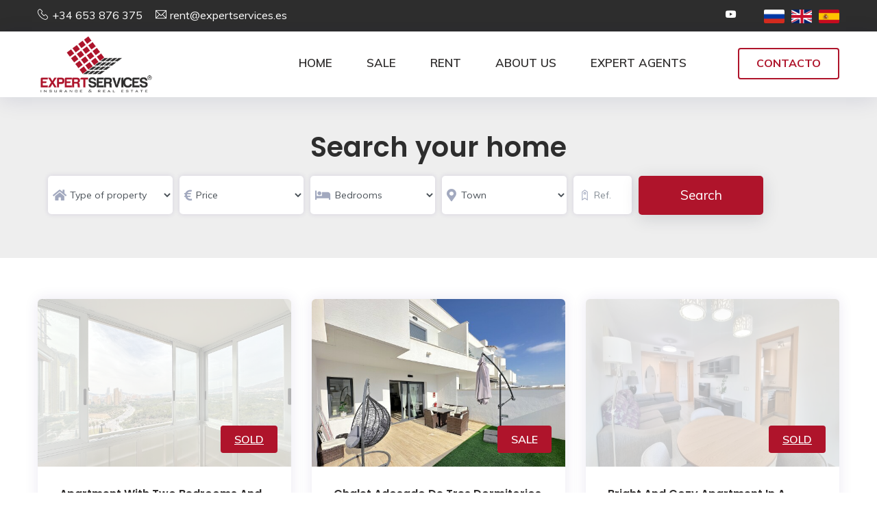

--- FILE ---
content_type: text/html; charset=UTF-8
request_url: https://expertservices.es/en/inmuebles/venta?%2Fen%2Finmuebles%2Fventa=&page=2
body_size: 5768
content:
<!DOCTYPE html>
<html lang="en">
	<head>
        <meta charset="utf-8">
            <meta name="viewport" content="width=device-width, initial-scale=1.0">
        <meta name="description" content="Expert Services">
        <meta name="author" content="IMTS Design">
        <title>Expert Services</title>
        	<script type="text/javascript" src="https://expertservices.es/assets/custom/assets/js/jquery.min.js"></script>
	<script type="text/javascript" src="https://expertservices.es/assets/custom/assets/js/popper.min.js"></script>
	<script type="text/javascript" src="https://expertservices.es/assets/custom/assets/js/bootstrap.min.js"></script>
	<script type="text/javascript" src="https://expertservices.es/assets/custom/assets/js/rangeslider.js"></script>
	<script type="text/javascript" src="https://expertservices.es/assets/custom/assets/js/select2.min.js"></script>
	<script type="text/javascript" src="https://expertservices.es/assets/custom/assets/js/aos.js"></script>
	<script type="text/javascript" src="https://expertservices.es/assets/custom/assets/js/owl.carousel.min.js"></script>
	<script type="text/javascript" src="https://expertservices.es/assets/custom/assets/js/jquery.magnific-popup.min.js"></script>
	<script type="text/javascript" src="https://expertservices.es/assets/custom/assets/js/slick.js"></script>
	<script type="text/javascript" src="https://expertservices.es/assets/custom/assets/js/slider-bg.js"></script>
	<script type="text/javascript" src="https://expertservices.es/assets/custom/assets/js/lightbox.js"></script>
	<script type="text/javascript" src="https://expertservices.es/assets/custom/assets/js/imagesloaded.js"></script>
	<script type="text/javascript" src="https://expertservices.es/assets/custom/assets/js/isotope.min.js"></script>
	<script type="text/javascript" src="https://expertservices.es/assets/custom/assets/js/coreNavigation.js"></script>
	<script type="text/javascript" src="https://expertservices.es/assets/custom/assets/js/custom.js"></script>
	<script type="text/javascript" src="https://www.google.com/recaptcha/api.js"></script>
        	<link type="text/css" rel="stylesheet" href="https://expertservices.es/assets/custom/assets/css/plugins.css" />
	<link type="text/css" rel="stylesheet" href="https://expertservices.es/assets/custom/assets/css/nav.css" />
	<link type="text/css" rel="stylesheet" href="https://expertservices.es/assets/custom/assets/css/styles.css" />
	<link type="text/css" rel="stylesheet" href="https://expertservices.es/assets/custom/assets/css/colors.css" />
	<link type="text/css" rel="stylesheet" href="https://expertservices.es/assets/custom/assets/css/estilo.css" />
	<link type="text/css" rel="stylesheet" href="https://expertservices.es/assets/custom/jquery-ui-themes-1.12.1/jquery-ui.min.css" />
	<link type="text/css" rel="stylesheet" href="https://expertservices.es/assets/custom/jquery-ui-themes-1.12.1/jquery-ui.theme.min.css" />
        
        
        
		<!-- Favicon -->
		<link rel="icon" href="/uploads/content/recursos/favicon.png">
    </head>
	
    <body class="green-skin idioma-en">
        <div id="main-wrapper">
            <div class="top-header">
		<div class="container">
			<div class="row">
				<div class="col-lg-6 col-md-6">
					<div class="cn-info">
						<ul>
                                                    <li><i class="lni-phone-handset"></i><a href="tel:+34 653 876 375">+34 653 876 375</a></li>
                                                    <li><i class="ti-email"></i><a href="mailto:rent@expertservices.es">rent@expertservices.es</a></li>
						</ul>
					</div>
				</div>
				<div class="col-lg-6 col-md-6">
                                        <ul class="idiomas">
                                                <li><a href="/es" title="Español"><img src="/uploads/content/recursos/es.png" alt="Español"/></a></li>
                                                <li><a href="/en" title="English"><img src="/uploads/content/recursos/en.png" alt="English"/></a></li>
						<li><a href="/ru" title="русский"><img src="/uploads/content/recursos/ru.png" alt="русский" /></a></li>
					</ul>
                                    <ul class="top-social">
<li><a href="https://www.youtube.com/channel/UCnUWFOhl6SxZWj-2DjN6n5A" target="_blank" rel="nofollow"><i class="lni-youtube"></i></a></li>
</ul>				</div>	
			</div>
		</div>
            </div>
			<div class="header header-light">
				<nav class="headnavbar">
					<div class="nav-header">
						<a href="https://expertservices.es/en" class="brand"><img src="/uploads/content/recursos/logo.png" alt="logo" /></a>
						<button class="toggle-bar"><span class="ti-align-justify"></span></button>
					</div>
					<ul class="menu">
                                            <li class="" ><a  href="/en">Home</a></li><li class="active" ><a  href="/en/inmuebles/venta">Sale</a></li><li class="" ><a  href="/en/inmuebles/alquiler">Rent</a></li><li class="" ><a  href="/en/info/about-us">About us</a></li><li class="" ><a  href="https://expertagents.es/en">Expert Agents</a></li>                                            <li class="contactoMovil"><a href="https://expertservices.es/en/contacto">Contacto</a></li>
					</ul>
                                        <ul class="attributes attributes-desk">
						<li class="submit-attri theme-log"><a href="https://expertservices.es/en/contacto">Contacto</a></li>
					</ul>
				</nav>
			</div>
			<div class="clearfix"></div>
			
<!-- FILTRO -->
<div class="search-header-banner">
				<div class="container">
					<div class="full-search-2 transparent">
						<div class="hero-search">
							<h1>Search your home</h1>
            </div>
            <form name="advancedsearch" action="/en/inmuebles" method="GET">
<div class="hero-search-content filtroHorizontal">						
<div class="row">
	<div class="col-md-2 col-sm-6 col-12">
		<div class="form-group">
			<div class="input-with-icon">
				<select name="categoria" class="form-control" tabindex="1">
                    <option value="">&nbsp;&nbsp;&nbsp;&nbsp;&nbsp;&nbsp;&nbsp;Type of property</option>
                                            <option  value="villas">&nbsp;&nbsp;&nbsp;&nbsp;&nbsp;&nbsp;&nbsp;Villa / House</option>
                                            <option  value="bungalow">&nbsp;&nbsp;&nbsp;&nbsp;&nbsp;&nbsp;&nbsp;Bungalow</option>
                                            <option  value="atico">&nbsp;&nbsp;&nbsp;&nbsp;&nbsp;&nbsp;&nbsp;Penthouse</option>
                                            <option  value="apartamento">&nbsp;&nbsp;&nbsp;&nbsp;&nbsp;&nbsp;&nbsp;Flat</option>
                                            <option  value="parcela">&nbsp;&nbsp;&nbsp;&nbsp;&nbsp;&nbsp;&nbsp;Parcela</option>
                                            <option  value="local">&nbsp;&nbsp;&nbsp;&nbsp;&nbsp;&nbsp;&nbsp;Local</option>
                                            <option  value="trastero">&nbsp;&nbsp;&nbsp;&nbsp;&nbsp;&nbsp;&nbsp;Trastero</option>
                                    </select>	
				<i class="fas fa-home"></i>
			</div>
		</div>
	</div>
	<div class="col-md-2 col-sm-6 col-12">
		<div class="form-group">
			<div class="input-with-icon">
                <select class="form-control"  name="rango-precios" tabindex="2">
                    <option value="">&nbsp;&nbsp;&nbsp;&nbsp;&nbsp;Price</option>
                                            <option  value="0-50000">&nbsp;&nbsp;&nbsp;&nbsp;&nbsp;0-50000</option>
                                            <option  value="50000-100000">&nbsp;&nbsp;&nbsp;&nbsp;&nbsp;50000-100000</option>
                                            <option  value="100000-200000">&nbsp;&nbsp;&nbsp;&nbsp;&nbsp;100000-200000</option>
                                            <option  value="200000-400000">&nbsp;&nbsp;&nbsp;&nbsp;&nbsp;200000-400000</option>
                                            <option  value="400000-1000000">&nbsp;&nbsp;&nbsp;&nbsp;&nbsp;400000-1000000</option>
                                    </select>
				<i class="fas fa-euro-sign"></i>
			</div>
		</div>
	</div>
	<div class="col-md-2 col-sm-6 col-12">
		<div class="form-group">
			<div class="input-with-icon">
                <select  class="form-control" name="habitaciones" tabindex="3">
                    <option value="">&nbsp;&nbsp;&nbsp;&nbsp;&nbsp;&nbsp;&nbsp;&nbsp;Bedrooms</option>
                    <option value="1" >&nbsp;&nbsp;&nbsp;&nbsp;&nbsp;&nbsp;&nbsp;&nbsp;1</option>
                    <option value="2" >&nbsp;&nbsp;&nbsp;&nbsp;&nbsp;&nbsp;&nbsp;&nbsp;2</option>
                    <option value="3" >&nbsp;&nbsp;&nbsp;&nbsp;&nbsp;&nbsp;&nbsp;&nbsp;3</option>
                    <option value="4-100" >&nbsp;&nbsp;&nbsp;&nbsp;&nbsp;&nbsp;&nbsp;&nbsp;+3</option>
                </select>
					<i class="fas fa-bed"></i>
				</div>
		</div>
	</div>
	<div class="col-md-2 col-sm-6 col-12">
		<div class="form-group">
			<div class="input-with-icon">
                <select class=" form-control" name="poblacion" tabindex="4">
                    <option value="">&nbsp;&nbsp;&nbsp;&nbsp;&nbsp;&nbsp;Town</option>
                                            <option   value="benidorm">&nbsp;&nbsp;&nbsp;&nbsp;&nbsp;&nbsp;Benidorm</option>
                                            <option   value="altea">&nbsp;&nbsp;&nbsp;&nbsp;&nbsp;&nbsp;Altea</option>
                                            <option   value="benisa">&nbsp;&nbsp;&nbsp;&nbsp;&nbsp;&nbsp;Benissa</option>
                                            <option   value="calpe">&nbsp;&nbsp;&nbsp;&nbsp;&nbsp;&nbsp;Calpe</option>
                                            <option   value="finestrat">&nbsp;&nbsp;&nbsp;&nbsp;&nbsp;&nbsp;Finestrat</option>
                                            <option   value="villajoyosa">&nbsp;&nbsp;&nbsp;&nbsp;&nbsp;&nbsp;Villajoyosa</option>
                                            <option   value="alfaz-del-pi">&nbsp;&nbsp;&nbsp;&nbsp;&nbsp;&nbsp;Alfaz del Pi</option>
                                            <option   value="moraira">&nbsp;&nbsp;&nbsp;&nbsp;&nbsp;&nbsp;Moraira</option>
                                            <option   value="polop">&nbsp;&nbsp;&nbsp;&nbsp;&nbsp;&nbsp;Polop</option>
                                            <option   value="benijofar">&nbsp;&nbsp;&nbsp;&nbsp;&nbsp;&nbsp;Benijofar</option>
                                            <option   value="albir">&nbsp;&nbsp;&nbsp;&nbsp;&nbsp;&nbsp;Albir</option>
                                            <option   value="campello">&nbsp;&nbsp;&nbsp;&nbsp;&nbsp;&nbsp;Campello</option>
                                            <option   value="la-nucia">&nbsp;&nbsp;&nbsp;&nbsp;&nbsp;&nbsp;La Nucia</option>
                                    </select>
				<i class="fas fa-map-marker-alt"></i>
			</div>
		</div>
	</div>
	<div class="col-md-1 col-12">
		<div class="form-group">
			<div class="input-with-icon">
				<input  name="referencia" 
						value=""
						type="text" 
						class="form-control" 
						placeholder="Ref." 
						tabindex="5">
				<i class="ti-tag"></i>
			</div>
		</div>
	</div>
	<div class="col-md-2 col-sm-6 col-12">
		<div class="form-group">
			<button class="btn search-btn" id="botonHorizontal">Search</button>
            <input type="hidden" name="order_by" value="precio_venta">
            <input type="hidden" name="order_dir" value="asc">
            <input type="hidden" name="operacion" value="venta">
		</div>
	</div>
	
</div>
</div>
</form>					</div>
				</div>
			</div>
<!--FIN FILTRO -->

			
<!-- CONTENIDO -->
<section class="listadoInmuebles">
				<div class="container">
					<div class="row">
						<!--inmueble-->
            						<div class="col-lg-4 col-md-6">
							<div class="property_item classical-list">
								<div class="image">
									<a href="https://expertservices.es/en/inmuebles/apartamento/benidorm/apartamento-con-dos-dormitorios-y-dos-terrazas-1">
										<img src="https://expertservices.es//uploads/inmuebles/resized/600_d135139e1afc24f0a2912a451f4e49f0.JPG" 
                                                                                     alt="Apartment With Two Bedrooms And Two Terraces" 
                                                                                     class="img-fluid claseReservado ">
									</a>
                    
                                                                                          <span class="tag_t" style="text-decoration: underline;">Sold</span>
                                                                        
                      
								</div>
								<div class="proerty_content">
									<div class="proerty_text">
									  <h3 class="tituloInmueble">
                    Apartment With Two Bedrooms And Two Terraces                    </h3>
									</div>
									<div class="property_meta">
									  <div class="list-fx-features">
                      											<div class="listing-card-info-icon">
												<span class="inc-fleat inc-bed">2</span>
                      </div>
                                            											<div class="listing-card-info-icon">
												<span class="inc-fleat inc-bath">2</span>
                      </div>
                      											<div class="listing-card-info-icon">
												<span class="inc-fleat inc-type">Benidorm</span>
                      </div>
                      											<div class="listing-card-info-icon">
												<span class="inc-fleat inc-area">94 sqm</span>
                      </div>
                      										</div>  
                    </div>
                    <div class="precioListado">
                                              <p class="precioInmueble">235.000 €</p>
                                              
                    </div>
								</div>
							</div>
						</div>
												<div class="col-lg-4 col-md-6">
							<div class="property_item classical-list">
								<div class="image">
									<a href="https://expertservices.es/en/inmuebles/villas/finestrat/chalet-adosado-de-tres-dormitorios-y-tres-banos-1">
										<img src="https://expertservices.es//uploads/inmuebles/resized/600_3932136d53b877825ce54bce0f78a2f1.JPG" 
                                                                                     alt="Chalet Adosado De Tres Dormitorios Y Tres Baños" 
                                                                                     class="img-fluid  ">
									</a>
                    
                                                                                          <span class="tag_t">Sale</span>
                                                                        
                      
								</div>
								<div class="proerty_content">
									<div class="proerty_text">
									  <h3 class="tituloInmueble">
                    Chalet Adosado De Tres Dormitorios Y Tres Baños                    </h3>
									</div>
									<div class="property_meta">
									  <div class="list-fx-features">
                      											<div class="listing-card-info-icon">
												<span class="inc-fleat inc-bed">3</span>
                      </div>
                                            											<div class="listing-card-info-icon">
												<span class="inc-fleat inc-bath">3</span>
                      </div>
                      											<div class="listing-card-info-icon">
												<span class="inc-fleat inc-type">Finestrat</span>
                      </div>
                      											<div class="listing-card-info-icon">
												<span class="inc-fleat inc-area">144 sqm</span>
                      </div>
                      										</div>  
                    </div>
                    <div class="precioListado">
                                              <p class="precioInmueble">365.000 €</p>
                                              
                    </div>
								</div>
							</div>
						</div>
												<div class="col-lg-4 col-md-6">
							<div class="property_item classical-list">
								<div class="image">
									<a href="https://expertservices.es/en/inmuebles/apartamento/finestrat/luminoso-y-acogedor-apartamento-en-zona-residencial-1">
										<img src="https://expertservices.es//uploads/inmuebles/resized/600_a3bd19b0af0bfc9d41345a470f7949c0.jpeg" 
                                                                                     alt="Bright And Cozy Apartment In A Residential Area" 
                                                                                     class="img-fluid claseReservado ">
									</a>
                    
                                                                                          <span class="tag_t" style="text-decoration: underline;">Sold</span>
                                                                        
                      
								</div>
								<div class="proerty_content">
									<div class="proerty_text">
									  <h3 class="tituloInmueble">
                    Bright And Cozy Apartment In A Residential Area                    </h3>
									</div>
									<div class="property_meta">
									  <div class="list-fx-features">
                      											<div class="listing-card-info-icon">
												<span class="inc-fleat inc-bed">2</span>
                      </div>
                                            											<div class="listing-card-info-icon">
												<span class="inc-fleat inc-bath">2</span>
                      </div>
                      											<div class="listing-card-info-icon">
												<span class="inc-fleat inc-type">Finestrat</span>
                      </div>
                      											<div class="listing-card-info-icon">
												<span class="inc-fleat inc-area">89 sqm</span>
                      </div>
                      										</div>  
                    </div>
                    <div class="precioListado">
                                              <p class="precioInmueble">234.000 €</p>
                                              
                    </div>
								</div>
							</div>
						</div>
												<div class="col-lg-4 col-md-6">
							<div class="property_item classical-list">
								<div class="image">
									<a href="https://expertservices.es/en/inmuebles/apartamento/benidorm/luminoso-piso-de-un-dormitorio-en-la-cala-de-villajoyosa-1">
										<img src="https://expertservices.es//uploads/inmuebles/resized/600_37f689a8bb7db259f5a64cb31cd93fb6.jpg" 
                                                                                     alt="Bright One-bedroom Apartment In La Cala De Villajoyosa" 
                                                                                     class="img-fluid claseReservado ">
									</a>
                    
                                                                                          <span class="tag_t" style="text-decoration: underline;">Sold</span>
                                                                        
                      
								</div>
								<div class="proerty_content">
									<div class="proerty_text">
									  <h3 class="tituloInmueble">
                    Bright One-bedroom Apartment In La Cala De Villajoyosa                    </h3>
									</div>
									<div class="property_meta">
									  <div class="list-fx-features">
                      											<div class="listing-card-info-icon">
												<span class="inc-fleat inc-bed">1</span>
                      </div>
                                            											<div class="listing-card-info-icon">
												<span class="inc-fleat inc-bath">1</span>
                      </div>
                      											<div class="listing-card-info-icon">
												<span class="inc-fleat inc-type">Benidorm</span>
                      </div>
                      											<div class="listing-card-info-icon">
												<span class="inc-fleat inc-area">65 sqm</span>
                      </div>
                      										</div>  
                    </div>
                    <div class="precioListado">
                                              <p class="precioInmueble">159.900 €</p>
                                              
                    </div>
								</div>
							</div>
						</div>
												<div class="col-lg-4 col-md-6">
							<div class="property_item classical-list">
								<div class="image">
									<a href="https://expertservices.es/en/inmuebles/apartamento/benidorm/acogedor-piso-de-un-dormitorio-con-vistas-1">
										<img src="https://expertservices.es//uploads/inmuebles/resized/600_c2789c22e118ed16787f964d5e3f15ad.jpeg" 
                                                                                     alt="Cozy One-bedroom Apartment With Views" 
                                                                                     class="img-fluid claseReservado ">
									</a>
                    
                                                                                          <span class="tag_t" style="text-decoration: underline;">Sold</span>
                                                                        
                      
								</div>
								<div class="proerty_content">
									<div class="proerty_text">
									  <h3 class="tituloInmueble">
                    Cozy One-bedroom Apartment With Views                    </h3>
									</div>
									<div class="property_meta">
									  <div class="list-fx-features">
                      											<div class="listing-card-info-icon">
												<span class="inc-fleat inc-bed">1</span>
                      </div>
                                            											<div class="listing-card-info-icon">
												<span class="inc-fleat inc-bath">1</span>
                      </div>
                      											<div class="listing-card-info-icon">
												<span class="inc-fleat inc-type">Benidorm</span>
                      </div>
                      											<div class="listing-card-info-icon">
												<span class="inc-fleat inc-area">55 sqm</span>
                      </div>
                      										</div>  
                    </div>
                    <div class="precioListado">
                                              <p class="precioInmueble">159.000 €</p>
                                              
                    </div>
								</div>
							</div>
						</div>
												<div class="col-lg-4 col-md-6">
							<div class="property_item classical-list">
								<div class="image">
									<a href="https://expertservices.es/en/inmuebles/apartamento/benidorm/moderno-amplio-y-luminoso-apartamento-de-tres-dormitorios-1">
										<img src="https://expertservices.es//uploads/inmuebles/resized/600_39d8889cd1e363be81827395d3278d13.jpeg" 
                                                                                     alt="Modern, Spacious And Bright Three-bedroom Apartment" 
                                                                                     class="img-fluid claseReservado ">
									</a>
                    
                                                                                          <span class="tag_t" style="text-decoration: underline;">Sold</span>
                                                                        
                      
								</div>
								<div class="proerty_content">
									<div class="proerty_text">
									  <h3 class="tituloInmueble">
                    Modern, Spacious And Bright Three-bedroom Apartment                    </h3>
									</div>
									<div class="property_meta">
									  <div class="list-fx-features">
                      											<div class="listing-card-info-icon">
												<span class="inc-fleat inc-bed">3</span>
                      </div>
                                            											<div class="listing-card-info-icon">
												<span class="inc-fleat inc-bath">2</span>
                      </div>
                      											<div class="listing-card-info-icon">
												<span class="inc-fleat inc-type">Benidorm</span>
                      </div>
                      											<div class="listing-card-info-icon">
												<span class="inc-fleat inc-area">113 sqm</span>
                      </div>
                      										</div>  
                    </div>
                    <div class="precioListado">
                                              <p class="precioInmueble">225.000 €</p>
                                              
                    </div>
								</div>
							</div>
						</div>
												<div class="col-lg-4 col-md-6">
							<div class="property_item classical-list">
								<div class="image">
									<a href="https://expertservices.es/en/inmuebles/apartamento/benidorm/luminoso-apartamento-con-terraza-grande-1">
										<img src="https://expertservices.es//uploads/inmuebles/resized/600_27ba1e9d6a1af94b61a6cf946cf25830.jpg" 
                                                                                     alt="Bright Apartment With Large Terrace" 
                                                                                     class="img-fluid claseReservado ">
									</a>
                    
                                                                                          <span class="tag_t" style="text-decoration: underline;">Sold</span>
                                                                        
                      
								</div>
								<div class="proerty_content">
									<div class="proerty_text">
									  <h3 class="tituloInmueble">
                    Bright Apartment With Large Terrace                    </h3>
									</div>
									<div class="property_meta">
									  <div class="list-fx-features">
                      											<div class="listing-card-info-icon">
												<span class="inc-fleat inc-bed">2</span>
                      </div>
                                            											<div class="listing-card-info-icon">
												<span class="inc-fleat inc-bath">2</span>
                      </div>
                      											<div class="listing-card-info-icon">
												<span class="inc-fleat inc-type">Benidorm</span>
                      </div>
                      											<div class="listing-card-info-icon">
												<span class="inc-fleat inc-area">112 sqm</span>
                      </div>
                      										</div>  
                    </div>
                    <div class="precioListado">
                                              <p class="precioInmueble">225.000 €</p>
                                              
                    </div>
								</div>
							</div>
						</div>
												<div class="col-lg-4 col-md-6">
							<div class="property_item classical-list">
								<div class="image">
									<a href="https://expertservices.es/en/inmuebles/local/benidorm/local-a-pie-de-la-calle-en-zona-poniente-1">
										<img src="https://expertservices.es//uploads/inmuebles/resized/600_79fae01a89a092233863b55dfbd60067.jpeg" 
                                                                                     alt="Street Level Premises In The Poniente " 
                                                                                     class="img-fluid  ">
									</a>
                    
                                                                                          <span class="tag_t">Sale</span>
                                                                        
                      
								</div>
								<div class="proerty_content">
									<div class="proerty_text">
									  <h3 class="tituloInmueble">
                    Street Level Premises In The Poniente                     </h3>
									</div>
									<div class="property_meta">
									  <div class="list-fx-features">
                                            											<div class="listing-card-info-icon">
												<span class="inc-fleat inc-type">Benidorm</span>
                      </div>
                      											<div class="listing-card-info-icon">
												<span class="inc-fleat inc-area">35 sqm</span>
                      </div>
                      										</div>  
                    </div>
                    <div class="precioListado">
                                              <p class="precioInmueble">125.000 €</p>
                                              
                    </div>
								</div>
							</div>
						</div>
												<div class="col-lg-4 col-md-6">
							<div class="property_item classical-list">
								<div class="image">
									<a href="https://expertservices.es/en/inmuebles/bungalow/polop/adosado-en-polop-con-vistas-a-la-montana-1">
										<img src="https://expertservices.es//uploads/inmuebles/resized/600_aa038d396394a3bce67f982a2db0f64c.JPG" 
                                                                                     alt="Town House In Polop With Mountain Views" 
                                                                                     class="img-fluid claseReservado ">
									</a>
                    
                                                                                          <span class="tag_t" style="text-decoration: underline;">Sold</span>
                                                                        
                      
								</div>
								<div class="proerty_content">
									<div class="proerty_text">
									  <h3 class="tituloInmueble">
                    Town House In Polop With Mountain Views                    </h3>
									</div>
									<div class="property_meta">
									  <div class="list-fx-features">
                      											<div class="listing-card-info-icon">
												<span class="inc-fleat inc-bed">2</span>
                      </div>
                                            											<div class="listing-card-info-icon">
												<span class="inc-fleat inc-bath">2</span>
                      </div>
                      											<div class="listing-card-info-icon">
												<span class="inc-fleat inc-type">Polop</span>
                      </div>
                      											<div class="listing-card-info-icon">
												<span class="inc-fleat inc-area">78 sqm</span>
                      </div>
                      										</div>  
                    </div>
                    <div class="precioListado">
                                              <p class="precioInmueble">230.000 €</p>
                                              
                    </div>
								</div>
							</div>
						</div>
												<div class="col-lg-4 col-md-6">
							<div class="property_item classical-list">
								<div class="image">
									<a href="https://expertservices.es/en/inmuebles/bungalow/la-nucia/amplio-adosado-de-tres-dormitorios-1">
										<img src="https://expertservices.es//uploads/inmuebles/resized/600_cc0187686b0e497fa6c57f686ca983f2.jpg" 
                                                                                     alt="Spacious Three-bedroom Townhouse" 
                                                                                     class="img-fluid claseReservado ">
									</a>
                    
                                                                                          <span class="tag_t" style="text-decoration: underline;">Sold</span>
                                                                        
                      
								</div>
								<div class="proerty_content">
									<div class="proerty_text">
									  <h3 class="tituloInmueble">
                    Spacious Three-bedroom Townhouse                    </h3>
									</div>
									<div class="property_meta">
									  <div class="list-fx-features">
                      											<div class="listing-card-info-icon">
												<span class="inc-fleat inc-bed">3</span>
                      </div>
                                            											<div class="listing-card-info-icon">
												<span class="inc-fleat inc-bath">2</span>
                      </div>
                      											<div class="listing-card-info-icon">
												<span class="inc-fleat inc-type">La Nucia</span>
                      </div>
                      											<div class="listing-card-info-icon">
												<span class="inc-fleat inc-area">183 sqm</span>
                      </div>
                      										</div>  
                    </div>
                    <div class="precioListado">
                                              <p class="precioInmueble">270.000 €</p>
                                              
                    </div>
								</div>
							</div>
						</div>
												<div class="col-lg-4 col-md-6">
							<div class="property_item classical-list">
								<div class="image">
									<a href="https://expertservices.es/en/inmuebles/apartamento/benidorm/acogedor-apartamento-recien-renovado-cerca-de-la-playa-de-arena-1">
										<img src="https://expertservices.es//uploads/inmuebles/resized/600_87294244183bad1f2e836c6aa0a0f926.jpg" 
                                                                                     alt="Cozy Newly Renovated Apartment Near The Sandy Beach" 
                                                                                     class="img-fluid claseReservado ">
									</a>
                    
                                                                                          <span class="tag_t" style="text-decoration: underline;">Reserved</span>
                                                                        
                      
								</div>
								<div class="proerty_content">
									<div class="proerty_text">
									  <h3 class="tituloInmueble">
                    Cozy Newly Renovated Apartment Near The Sandy Beach                    </h3>
									</div>
									<div class="property_meta">
									  <div class="list-fx-features">
                      											<div class="listing-card-info-icon">
												<span class="inc-fleat inc-bed">1</span>
                      </div>
                                            											<div class="listing-card-info-icon">
												<span class="inc-fleat inc-bath">1</span>
                      </div>
                      											<div class="listing-card-info-icon">
												<span class="inc-fleat inc-type">Benidorm</span>
                      </div>
                      											<div class="listing-card-info-icon">
												<span class="inc-fleat inc-area">55 sqm</span>
                      </div>
                      										</div>  
                    </div>
                    <div class="precioListado">
                                              <p class="precioInmueble">185.000 €</p>
                                              
                    </div>
								</div>
							</div>
						</div>
												<div class="col-lg-4 col-md-6">
							<div class="property_item classical-list">
								<div class="image">
									<a href="https://expertservices.es/en/inmuebles/apartamento/altea/soleado-piso-en-mascarat-1">
										<img src="https://expertservices.es//uploads/inmuebles/resized/600_0ba02c168af55296d578d369a0848249.jpeg" 
                                                                                     alt="Sunny Apartment In Mascarat" 
                                                                                     class="img-fluid  ">
									</a>
                    
                                                                                          <span class="tag_t">Sale</span>
                                                                        
                      
								</div>
								<div class="proerty_content">
									<div class="proerty_text">
									  <h3 class="tituloInmueble">
                    Sunny Apartment In Mascarat                    </h3>
									</div>
									<div class="property_meta">
									  <div class="list-fx-features">
                      											<div class="listing-card-info-icon">
												<span class="inc-fleat inc-bed">2</span>
                      </div>
                                            											<div class="listing-card-info-icon">
												<span class="inc-fleat inc-bath">2</span>
                      </div>
                      											<div class="listing-card-info-icon">
												<span class="inc-fleat inc-type">Altea</span>
                      </div>
                      											<div class="listing-card-info-icon">
												<span class="inc-fleat inc-area">100 sqm</span>
                      </div>
                      										</div>  
                    </div>
                    <div class="precioListado">
                                              <p class="precioInmueble">350.000 €</p>
                                              
                    </div>
								</div>
							</div>
						</div>
						          <!--fin inmueble-->
					</div>
					
					<!-- Pagination -->
					<div class="row">
						<div class="col-lg-12 col-md-12 col-sm-12">
            <div class="pagination">
	<span class="previous">
			<a href="https://expertservices.es/en/inmuebles/venta?%2Fen%2Finmuebles%2Fventa=&amp;page=1" rel="prev">&laquo;</a>

</span>
<span>
			<a href="https://expertservices.es/en/inmuebles/venta?%2Fen%2Finmuebles%2Fventa=&amp;page=1">1</a>

</span>
<span class="active">
			<a href="#">2</a>

</span>
<span>
			<a href="https://expertservices.es/en/inmuebles/venta?%2Fen%2Finmuebles%2Fventa=&amp;page=3">3</a>

</span>
<span>
			<a href="https://expertservices.es/en/inmuebles/venta?%2Fen%2Finmuebles%2Fventa=&amp;page=4">4</a>

</span>
<span>
			<a href="https://expertservices.es/en/inmuebles/venta?%2Fen%2Finmuebles%2Fventa=&amp;page=5">5</a>

</span>
<span class="next">
			<a href="https://expertservices.es/en/inmuebles/venta?%2Fen%2Finmuebles%2Fventa=&amp;page=3" rel="next">&raquo;</a>

</span>

</div>
						</div>
					</div>
					
				</div>
			</section>
<!-- FIN CONTENIDO -->            <!--BOLETIN-->
            <section class="boletinFooter">
                <div class="container">
                    <div class="row align-items-center">
                        <div class="col-lg-3 col-md-4 col-12">
                            <h4>Suscribase a nuestro</h4>
                            <h2>NEWSLETTER</h2>
                        </div>
                        
                            <div class="col-lg-9 col-md-8 col-12">
                                <form action="/en/newsletter/enviar" method="POST">
                                <div class="simple-search-wrap">
                                    <div class="hero-search-2">
                                            <div class="pk-input-group">

                                                    <input type="text" name="correo" class="email form-control" placeholder="Escriba su email">
                                                    <input type="hidden" name="nombre" value="contacto_newsletter"/>
                                                    <input type="hidden" name="origen" value="form_newsletter"/>
                                                    <button class="pk-subscribe-submit" type="submit">Suscribirse</button>

                                            </div>
                                    </div>
                                </div>
                                    </form>
                            </div>
                        
                    </div>
                </div>
                
            </section>
            <!--FIN BOLETIN-->
			
			<footer class="dark-footer skin-dark-footer">
				<div>
					<div class="container">
						<div class="row">
							
							<div class="col-lg-3 col-md-6">
								<div class="footer-widget">
                                                                    <h4 class="widget-title">About us</h4>
<p>We are a team of specialists with many years of experience in the field of real estate and a professional approach to solving problems of varying complexity.</p>									</div>
							</div>		
							<div class="col-lg-3 col-md-6">
								<div class="footer-widget">
									<h4 class="widget-title">Enlaces legales</h4>
                                                                        <ul class="footer-menu">
<li><a href="/en/info/legal-notice" rel="nofollow">Legal notice</a></li>
<li><a href="/en/info/privacy-policy" rel="nofollow">Privacy policy</a></li>
<li><a href="/en/info/cookies-policy" rel="nofollow">Cookies policy</a></li>
</ul>									
								</div>
							</div>
									
							<div class="col-lg-3 col-md-6">
								<div class="footer-widget">
									<h4 class="widget-title">Contáctenos</h4>
									<div class="fw-address-wrap">
										<div class="fw fw-location">
										Calle Pajares 1, local 7. Coblanca 29. Benidorm (03502)										</div>
										<div class="fw fw-mail">
											<a href="mailto:rent@expertservices.es">rent@expertservices.es</a>
										</div>
										<div class="fw fw-call">
										<a href="tel:+34 653 876 375">+34 653 876 375</a>
										</div>
										
									</div>
								</div>
							</div>
							
							<div class="col-lg-3 col-md-6">
								<div class="footer-widget">
									<h4 class="widget-title">Síguanos en redes sociales</h4>
                                                                        <ul class="footer-bottom-social">
<li><a href="https://www.youtube.com/channel/UCnUWFOhl6SxZWj-2DjN6n5A" target="_blank" rel="nofollow"><i class="lni-youtube"></i></a></li>
</ul>								
                                                                        <div class="enlaceAgents">
                                                                        <h4 class="widget-title">Empresa colaboradora</h4>
                                                                        <p><a href="https://expertagents.es/en" title="Expert Agents" target="_blank"> <img src="/uploads/content/recursos/logo-expert-agents.png" alt="Expert Agents" title="Expert Agents" /> </a></p>                                                                     
									
								</div>
							</div>
							
						</div>
					</div>
				</div>
				
				<div class="footer-bottom">
					<div class="container">
						<div class="row align-items-center">
							<div class="col-lg-12 col-md-12 text-center">
								<p class="mb-0">© 2020 Expert Services. Todos los derechos reservados. Powered by <a href="https://zoomcreactivo.com/" target="_blank">Zoom Creactivo</a></p>
							</div>
						</div>
					</div>
				</div>

			</footer>
			
			<a id="back2Top" class="top-scroll" title="Ir a arriba" href="#"><i class="ti-arrow-up"></i></a>
		</div>

    
<script
  src="https://code.jquery.com/ui/1.12.1/jquery-ui.min.js"
  integrity="sha256-VazP97ZCwtekAsvgPBSUwPFKdrwD3unUfSGVYrahUqU="
  crossorigin="anonymous"></script>
  
  
<!-- Pega aquí el código analytics -->


<!-- Facebook Pixel Code -->
<script>
  !function(f,b,e,v,n,t,s)
  {if(f.fbq)return;n=f.fbq=function(){n.callMethod?
  n.callMethod.apply(n,arguments):n.queue.push(arguments)};
  if(!f._fbq)f._fbq=n;n.push=n;n.loaded=!0;n.version='2.0';
  n.queue=[];t=b.createElement(e);t.async=!0;
  t.src=v;s=b.getElementsByTagName(e)[0];
  s.parentNode.insertBefore(t,s)}(window, document,'script',
  'https://connect.facebook.net/en_US/fbevents.js');
  fbq('init', '228159141742540');
  fbq('track', 'PageView');
</script>
<noscript><img height="1" width="1" style="display:none"
  src="https://www.facebook.com/tr?id=228159141742540&ev=PageView&noscript=1"
/></noscript>
<!-- End Facebook Pixel Code -->
</body>
</html>

--- FILE ---
content_type: text/css
request_url: https://expertservices.es/assets/custom/assets/css/nav.css
body_size: 4317
content:
/*
Import
=========================== */
/* -------------------------------------------------------------
  Sass CSS3 Mixins! The Cross-Browser CSS3 Sass Library
  By: Matthieu Aussaguel, http://www.mynameismatthieu.com, @matthieu_tweets

  List of CSS3 Sass Mixins File to be @imported and @included as you need

  The purpose of this library is to facilitate the use of CSS3 on different browsers avoiding HARD TO READ and NEVER
  ENDING css files

  note: All CSS3 Properties are being supported by Safari 5
  more info: http://www.findmebyip.com/litmus/#css3-properties

------------------------------------------------------------- */
/*
Color
=========================== */
/*
Font Family
=========================== */
@import url("https://fonts.googleapis.com/css?family=Poppins:400,600");
/*
Extended
=========================== */
.panel-shadow {
  -webkit-box-shadow: rgba(147, 147, 147, 0.1) 0 1px 10px 1px;
  -khtml-box-shadow: rgba(147, 147, 147, 0.1) 0 1px 10px 1px;
  -moz-box-shadow: rgba(147, 147, 147, 0.1) 0 1px 10px 1px;
  -ms-box-shadow: rgba(147, 147, 147, 0.1) 0 1px 10px 1px;
  -o-box-shadow: rgba(147, 147, 147, 0.1) 0 1px 10px 1px;
  box-shadow: rgba(147, 147, 147, 0.1) 0 1px 10px 1px; }

/*
Typography
=========================== */
html,
body {
  padding: 0;
  margin: 0;
}

body {
  color: #6a6a6a;
  background: #fff;
  font-family: "Poppins", sans-serif;
  font-size: 14px;
  line-height: 20px; }

a {
  outline: 0;
  cursor: pointer;
  -webkit-transition: all .5s ease-in-out;
  -khtml-transition: all .5s ease-in-out;
  -moz-transition: all .5s ease-in-out;
  -ms-transition: all .5s ease-in-out;
  -o-transition: all .5s ease-in-out;
  transition: all .5s ease-in-out; }
  a:focus {
    outline: 0; }
  a:hover {
    text-decoration: underline; }
  a.link {
    color: #6a6a6a;
    text-decoration: none; }

h1, h2, h3, h4, h5, h6 {
  color: #3a3a3a;
  margin: 0 0 15px 0;
  font-size: 48px;
  font-family: "Poppins", sans-serif;
  font-weight: 500;
  line-height: 52px;  }

h2 {
  font-size: 36px;
  line-height: 48px; }

h3 {
  font-size: 30px;
  line-height: 36px; }

h4 {
  font-size: 24px;
  line-height: 30px; }

h5 {
  font-size: 18px;
  line-height: 24px; }

h6 {
  font-size: 14px;
  line-height: 18px; }

p {
  margin-top: 0;
  margin-bottom: 20px; }

.core-content {
  -webkit-transition: all .5s ease-in-out;
  -khtml-transition: all .5s ease-in-out;
  -moz-transition: all .5s ease-in-out;
  -ms-transition: all .5s ease-in-out;
  -o-transition: all .5s ease-in-out;
  transition: all .5s ease-in-out; }
  .core-content .brand {
    outline: 0; }
    .core-content .brand img {
      border: 0;
      outline: 0; }
  .core-content .side-menu {
    position: fixed;
    overflow-y: auto;
    top: 0;
    right: -280px;
    width: 280px;
    height: 100%;
    display: block;
    border-left: solid 1px #efefef;
    -webkit-transition: all .5s ease-in-out;
    -khtml-transition: all .5s ease-in-out;
    -moz-transition: all .5s ease-in-out;
    -ms-transition: all .5s ease-in-out;
    -o-transition: all .5s ease-in-out;
    transition: all .5s ease-in-out;
    z-index: 9; }
  .core-content.open-side-menu {
    margin-left: -280px;
    margin-right: 280px; }
    .core-content.open-side-menu .side-menu {
      right: 0; }
    .core-content.open-side-menu nav.nav-core-sticky.on-scroll {
      margin-left: -280px;
      margin-right: 280px; }
  .core-content .wrap-search-top {
    display: none;
    border-bottom: solid 1px #efefef; }
    .core-content .wrap-search-top input {
      border: 0;
      padding: 15px;
      display: block;
      width: 100%;
      outline: none;
      font-size: 14px;
      color: #6a6a6a; }
    .core-content .wrap-search-top ::-webkit-input-placeholder {
      /* Chrome/Opera/Safari */
      font-size: 14px;
      font-style: italic; }
    .core-content .wrap-search-top ::-moz-placeholder {
      /* Firefox 19+ */
      font-size: 14px;
      font-style: italic; }
    .core-content .wrap-search-top :-ms-input-placeholder {
      /* IE 10+ */
      font-size: 14px;
      font-style: italic; }
    .core-content .wrap-search-top :-moz-placeholder {
      /* Firefox 18- */
      font-size: 14px;
      font-style: italic; }
  .core-content .wrap-search-fullscreen {
    position: fixed;
    z-index: 9999;
    top: 0;
    left: 0;
    width: 100%;
    height: 100%;
    background: #fff;
    display: none; }
    .core-content .wrap-search-fullscreen .nav-container {
      position: relative;
      padding-top: 50px;
      padding-left: 15px;
      padding-right: 15px; }
    .core-content .wrap-search-fullscreen.open {
      display: block; }
    .core-content .wrap-search-fullscreen .close-search {
      position: absolute;
      right: 0;
      top: 15px;
      padding: 15px;
      border: 0;
      background: transparent;
      outline: 0;
      cursor: pointer;
      color: #6a6a6a;
      z-index: 3;
      font-size: 24px; }
    .core-content .wrap-search-fullscreen input {
      display: block;
      width: 100%;
      border: 0;
      border-bottom: solid 1px #efefef;
      padding: 15px;
      outline: 0;
      font-size: 24px; }

/*
Core Navigation
=========================== */
.core-nav {
  display: block;
  position: relative; }
  .core-nav.open-dropdown {
    z-index: 99999999; }
  .core-nav .nav-header {
    display: block;
    position: absolute;
    z-index: 2; }
    .core-nav .nav-header.left {
      float: left;
      position: relative;
      display: inline-block; }
    .core-nav .nav-header.center .brand {
      display: block;
      margin: auto; }
    .core-nav .nav-header .content-header {
      float: right; }
  .core-nav .core-nav-toggle {
    display: none;
    border: 0;
    padding: 0;
    background: transparent;
    outline: none;
    cursor: pointer; }
  .core-nav .wrap-core-nav-list {
    text-align: left;
    position: relative;
    z-index: 1; }
    .core-nav .wrap-core-nav-list.right {
      text-align: right; }
    .core-nav .wrap-core-nav-list.center {
      text-align: center; }
    .core-nav .wrap-core-nav-list .core-nav-list {
      display: inline-block;
      margin: 0;
      padding: 0;
      list-style: none; }
      .core-nav .wrap-core-nav-list .core-nav-list li {
        display: block;
        float: left; }
  .core-nav.nav-core-fixed {
    position: fixed;
    top: 0;
    left: 0;
    width: 100%;
    z-index: 999; }
  .core-nav.nav-core-sticky {
    position: relative; }
    .core-nav.nav-core-sticky.on-scroll {
      position: fixed;
      top: 0;
      left: 0;
      width: 100%; }

@media (min-width: 992px) {
  .core-nav .nav-header.bottom {
    position: relative;
    float: none;
    display: block;
    width: 100%; }
  .core-nav .wrap-core-nav-list.bottom {
    position: relative;
    float: none;
    display: block;
    width: 100%; } }

@media (max-width: 992px) {
  .core-nav .nav-header {
    position: relative;
    width: 100%;
    display: block; }
    .core-nav .nav-header.left {
      float: none;
      display: block;
      position: relative; }
    .core-nav .nav-header::after {
      content: "";
      clear: both;
      display: table; }
    .core-nav .nav-header .content-header {
      float: none; }
  .core-nav .core-nav-toggle {
    display: inline-block;
    float: left;
    font-size: 18px;
    position: absolute;
    top: 22px;
    left: 15px; }
  .core-nav .wrap-core-nav-list {
    width: 100%;
    max-height: 300px;
    overflow: auto;
    left: 0;
    margin-top: -100vh;
    position: absolute;
    border-bottom: solid 1px #dfdfdf;
    border-top: solid 1px #dfdfdf;
    filter: alpha(opacity=0);
    -ms-filter: "progid:DXImageTransform.Microsoft.Alpha(Opacity=0)";
    -webkit-opacity: 0;
    -khtml-opacity: 0;
    -moz-opacity: 0;
    -ms-opacity: 0;
    -o-opacity: 0;
    opacity: 0;
    -webkit-transition: all .5s ease-in-out;
    -khtml-transition: all .5s ease-in-out;
    -moz-transition: all .5s ease-in-out;
    -ms-transition: all .5s ease-in-out;
    -o-transition: all .5s ease-in-out;
    transition: all .5s ease-in-out; }
    .core-nav .wrap-core-nav-list .core-nav-list {
      margin: 0;
      display: block;
		background: #ffffff;	  }
      .core-nav .wrap-core-nav-list .core-nav-list li {
        float: none;
        display: block;
        width: 100%; }
        .core-nav .wrap-core-nav-list .core-nav-list li a {
          display: block;
          width: 100%;
          text-align: left; }
  .core-nav .nav-header.bottom {
    border: 0; }
  .core-nav.open-responsive .wrap-core-nav-list {
    margin-top: 0;
    filter: alpha(opacity=100);
    -ms-filter: "progid:DXImageTransform.Microsoft.Alpha(Opacity=100)";
    -webkit-opacity: 1;
    -khtml-opacity: 1;
    -moz-opacity: 1;
    -ms-opacity: 1;
    -o-opacity: 1;
    opacity: 1; }
  .core-responsive-slide {
    -webkit-transition: all .5s ease-in-out;
    -khtml-transition: all .5s ease-in-out;
    -moz-transition: all .5s ease-in-out;
    -ms-transition: all .5s ease-in-out;
    -o-transition: all .5s ease-in-out;
    transition: all .5s ease-in-out;
    filter: alpha(opacity=100);
    -ms-filter: "progid:DXImageTransform.Microsoft.Alpha(Opacity=100)";
    -webkit-opacity: 1;
    -khtml-opacity: 1;
    -moz-opacity: 1;
    -ms-opacity: 1;
    -o-opacity: 1;
    opacity: 1; }
    .core-responsive-slide .core-nav .wrap-core-nav-list {
      top: 0;
      width: 270px;
      max-height: 100vh;
      height: 100vh;
      margin-top: 0;
      margin-left: -270px;
      border: 0;
      border-right: solid 1px #dfdfdf;
      position: fixed;
      -webkit-transition: all .5s ease-in-out;
      -khtml-transition: all .5s ease-in-out;
      -moz-transition: all .5s ease-in-out;
      -ms-transition: all .5s ease-in-out;
      -o-transition: all .5s ease-in-out;
      transition: all .5s ease-in-out; }
    .core-responsive-slide.open {
      margin-left: 270px;
      margin-right: -270px; }
      .core-responsive-slide.open .core-nav .wrap-core-nav-list {
        top: 0;
        margin-top: 0;
        margin-left: 0;
        filter: alpha(opacity=100);
        -ms-filter: "progid:DXImageTransform.Microsoft.Alpha(Opacity=100)";
        -webkit-opacity: 1;
        -khtml-opacity: 1;
        -moz-opacity: 1;
        -ms-opacity: 1;
        -o-opacity: 1;
        opacity: 1; } }

/*
Fullscreen
=========================== */
@media (min-width: 920px) {
  .core-nav.fullscreen .nav-header {
    width: 100%;
    text-align: left;
    padding: 0;
    position: relative; }
    .core-nav.fullscreen .nav-header .brand {
      top: 0;
      margin: 15px; }
  .core-nav.fullscreen .core-nav-toggle {
    position: absolute;
    right: 15px;
    top: 15px;
    font-size: 20px;
    display: inline-block; }
  .core-nav.fullscreen .wrap-core-nav-list {
    display: none;
    position: fixed;
    left: 0;
    top: 0;
    width: 100%;
    height: 100%;
    z-index: 99999;
    background-color: #fff; }
    .core-nav.fullscreen .wrap-core-nav-list.center {
      text-align: center; }
    .core-nav.fullscreen .wrap-core-nav-list.right {
      text-align: right; }
    .core-nav.fullscreen .wrap-core-nav-list .nav-container {
      height: 100vh;
      display: table;
      position: relative;
      padding: 0 30px; }
    .core-nav.fullscreen .wrap-core-nav-list .menu {
      display: table-cell;
      vertical-align: middle; }
      .core-nav.fullscreen .wrap-core-nav-list .menu li {
        float: none;
        display: block; }
  .core-nav.fullscreen.open-fullscreen .core-nav-toggle {
    right: 30px; }
  .core-nav.fullscreen.open-fullscreen .wrap-core-nav-list {
    display: block; } }

@media (max-width: 920px) {
  .core-nav.fullscreen .wrap-core-nav-list .nav-container .core-nav-toggle {
    display: none; } }

.core-content {
  min-height: 100vh; }

/*
Sidebar
=========================== */
@media (min-width: 992px) {
  .core-content {
    position: relative;
    min-height: 100vh; }
    .core-content.core-sidebar {
      padding-left: 270px; }
      .core-content.core-sidebar .dropdown-overlay {
        left: 270px; }
      .core-content.core-sidebar ul.attributes {
        position: fixed;
        width: 270px;
        left: 0;
        bottom: 0;
        display: flex;
        justify-content: space-around;
        z-index: 3; }
  .nav-sidebar {
    width: 270px;
    position: absolute;
    left: 0;
    top: 0;
    height: 100%;
    width: 270px !important;
    border-right: solid 1px #dfdfdf; }
    .nav-sidebar .nav-header {
      display: block;
      width: 100%; }
      .nav-sidebar .nav-header .brand {
        display: block; }
        .nav-sidebar .nav-header .brand img {
          width: 100%; }
    .nav-sidebar .wrap-core-nav-list .core-nav-list {
      display: block; }
      .nav-sidebar .wrap-core-nav-list .core-nav-list li {
        display: block;
        float: none; } }

@media (max-width: 992px) {
  .nav-sidebar {
    border-right: 0; }
    .nav-sidebar .nav-header .nav-container {
      padding-left: 0;
      padding-right: 0; }
    .nav-sidebar .wrap-core-nav-list {
      padding: 0;
      border-bottom: solid 1px #dfdfdf; }
      .nav-sidebar .wrap-core-nav-list .nav-container {
        padding-left: 0;
        padding-right: 0; }
  .core-content.core-sidebar.core-responsive-slide nav.core-nav.nav-core-fixed.nav-sidebar {
    -webkit-transition: all .5s ease-in-out;
    -khtml-transition: all .5s ease-in-out;
    -moz-transition: all .5s ease-in-out;
    -ms-transition: all .5s ease-in-out;
    -o-transition: all .5s ease-in-out;
    transition: all .5s ease-in-out; }
  .core-content.core-sidebar.core-responsive-slide.open nav.core-nav.nav-core-fixed.nav-sidebar {
    margin-left: 270px;
    margin-right: -270px; }
  .core-content.core-sidebar.core-responsive-slide.open .dropdown-overlay.open-dropdown {
    left: 270px; } }

/*
Brand Center
=========================== */
@media (min-width: 920px) {
  .core-nav.brand-center .full-container,
  .core-nav.brand-center .nav-container {
    position: relative; }
  .core-nav.brand-center .nav-header {
    position: absolute;
    width: 100%;
    top: 0;
    left: 0; }
    .core-nav.brand-center .nav-header .brand {
      margin: auto; }
  .core-nav.brand-center .wrap-core-nav-list .col-menu {
    width: 50%;
    display: inline-block; }
    .core-nav.brand-center .wrap-core-nav-list .col-menu.right {
      text-align: right; }
  .core-nav.brand-center .wrap-core-nav-list.center .col-menu.left {
    text-align: right;
    padding-right: 50px; }
  .core-nav.brand-center .wrap-core-nav-list.center .col-menu.right {
    text-align: left;
    padding-left: 50px; } }

.core-content {
  min-height: 100vh; }

/*
Sidebar Toggle
=========================== */
@media (min-width: 992px) {
  .core-content {
    position: relative;
    min-height: 100vh; }
    .core-content.core-sidebar-toggle {
      padding-left: 75px; }
  .sidebar-toggle {
    width: 75px;
    position: absolute;
    left: 0;
    top: 0;
    height: 100%;
    border-right: solid 1px #dfdfdf; }
    .sidebar-toggle .nav-header {
      display: block;
      width: 100%;
      height: 100vh; }
      .sidebar-toggle .nav-header .brand {
        display: block; }
        .sidebar-toggle .nav-header .brand img {
          width: 100%; }
    .sidebar-toggle .core-nav-toggle {
      display: block;
      width: 75px;
      height: 75px;
      text-align: center;
      position: absolute;
      top: 50%;
      left: 0;
      font-size: 18px;
      color: #6a6a6a; }
    .sidebar-toggle .wrap-core-nav-list {
      position: absolute;
      height: 100%;
      width: 270px;
      margin-left: -270px;
      border-right: solid 1px #dfdfdf;
      -webkit-transition: all .5s ease-in-out;
      -khtml-transition: all .5s ease-in-out;
      -moz-transition: all .5s ease-in-out;
      -ms-transition: all .5s ease-in-out;
      -o-transition: all .5s ease-in-out;
      transition: all .5s ease-in-out; }
      .sidebar-toggle .wrap-core-nav-list .core-nav-list {
        display: block; }
        .sidebar-toggle .wrap-core-nav-list .core-nav-list li {
          display: block;
          float: none; }
          .sidebar-toggle .wrap-core-nav-list .core-nav-list li a {
            border-bottom: solid 1px #dfdfdf; }
      .sidebar-toggle .wrap-core-nav-list.full-width {
        width: calc(100vw - 75px);
        margin-left: -100vw; }
        .sidebar-toggle .wrap-core-nav-list.full-width .core-nav-list {
          display: inline-block;
          width: 100%;
          margin: 0; }
          .sidebar-toggle .wrap-core-nav-list.full-width .core-nav-list li {
            background: #fafafa;
            float: left;
            display: table;
            height: 100vh;
            text-align: center;
            vertical-align: middle; }
            .sidebar-toggle .wrap-core-nav-list.full-width .core-nav-list li a {
              border: 0;
              height: 100vh;
              display: table-cell;
              vertical-align: middle;
              border-right: solid 1px #dfdfdf; }
    .sidebar-toggle.open-responsive .wrap-core-nav-list {
      margin-left: 75px; } }

.core-nav-section .core-nav {
  position: fixed;
  top: 0;
  left: 0;
  z-index: 1000; }

@media (min-width: 920px) {
  .core-nav-section .core-nav {
    height: 100%;
    background: transparent; }
    .core-nav-section .core-nav .nav-header {
      padding: 50px; }
      .core-nav-section .core-nav .nav-header .brand {
        width: 100px;
        display: block; }
        .core-nav-section .core-nav .nav-header .brand img {
          width: 100%; }
    .core-nav-section .core-nav .core-nav-list {
      display: block;
      background: transparent;
      position: absolute;
      padding-left: 50px;
      width: 150px; }
      .core-nav-section .core-nav .core-nav-list li {
        float: none;
        display: block; }
        .core-nav-section .core-nav .core-nav-list li a {
          background: transparent;
          color: #6a6a6a;
          text-decoration: none;
          margin: 15px 0;
          display: block;
          font-size: 14px; }
        .core-nav-section .core-nav .core-nav-list li.active a {
          font-size: 18px;
          color: #e74c3c; } }

@media (max-width: 920px) {
  .core-nav-section .core-nav {
    width: 100%; } }

.core-content {
  min-height: 100vh; }

/*
Side Icon
=========================== */
@media (min-width: 992px) {
  .core-content {
    position: relative;
    min-height: 100vh; }
    .core-content.core-side-icon {
      padding-left: 75px; }
    .core-content .nav-side-icon {
      -webkit-transition: all .5s ease-in-out;
      -khtml-transition: all .5s ease-in-out;
      -moz-transition: all .5s ease-in-out;
      -ms-transition: all .5s ease-in-out;
      -o-transition: all .5s ease-in-out;
      transition: all .5s ease-in-out;
      width: 75px;
      position: absolute;
      left: 0;
      top: 0;
      height: 100%;
      border-right: solid 1px #dfdfdf; }
      .core-content .nav-side-icon .nav-header {
        display: block;
        width: 100%; }
        .core-content .nav-side-icon .nav-header .brand {
          display: block; }
          .core-content .nav-side-icon .nav-header .brand img {
            width: 100%; }
      .core-content .nav-side-icon .wrap-core-nav-list {
        display: block;
        position: relative;
        margin-top: 100px; }
        .core-content .nav-side-icon .wrap-core-nav-list ul.core-nav-list {
          display: block; }
          .core-content .nav-side-icon .wrap-core-nav-list ul.core-nav-list > li {
            float: none;
            display: block;
            width: 100%;
            position: relative; }
            .core-content .nav-side-icon .wrap-core-nav-list ul.core-nav-list > li > a {
              display: block;
              width: 100%;
              text-align: center;
              padding: 10px 5px; }
            .core-content .nav-side-icon .wrap-core-nav-list ul.core-nav-list > li.dropdown > ul.dropdown-menu {
              top: 0;
              left: 100%; }
          .core-content .nav-side-icon .wrap-core-nav-list ul.core-nav-list .text-icon {
            display: none; }
    .core-content.open-side-icon {
      padding-left: 250px; }
      .core-content.open-side-icon .nav-side-icon {
        width: 250px; }
      .core-content.open-side-icon .wrap-core-nav-list ul.core-nav-list > li > a {
        position: relative;
        text-align: left; }
      .core-content.open-side-icon .wrap-core-nav-list ul.core-nav-list .icon {
        position: absolute;
        left: 20px;
        top: 12px; }
      .core-content.open-side-icon .wrap-core-nav-list ul.core-nav-list .text-icon {
        display: inline-block;
        margin-left: 40px; } }

@media (max-width: 992px) {
  .nav-side-icon .wrap-core-nav-list li {
    position: relative; }
    .nav-side-icon .wrap-core-nav-list li .icon {
      position: absolute;
      left: 10px;
      top: 12px; }
    .nav-side-icon .wrap-core-nav-list li .text-icon {
      display: inline-block;
      margin-left: 25px; } }

/*
Dropdown
=========================== */
.dropdown-overlay {
  position: fixed;
  width: 100%;
  height: 100%;
  display: none;
  background: #fff;
  left: 0;
  top: 0;
  filter: alpha(opacity=0);
  -ms-filter: "progid:DXImageTransform.Microsoft.Alpha(Opacity=0)";
  -webkit-opacity: 0;
  -khtml-opacity: 0;
  -moz-opacity: 0;
  -ms-opacity: 0;
  -o-opacity: 0;
  opacity: 0; }
  .dropdown-overlay.open-dropdown {
    display: block;
}

.core-nav .dropdown {
  position: relative; }
  .core-nav .dropdown .dropdown-menu {
    display: none; }
  .core-nav .dropdown > .dropdown-menu {
    width: 230px;
    background: #fff;
    border:solid 1px #ebedf3;
    position: absolute;
    top: 100%;
    padding: 0; }
    .core-nav .dropdown > .dropdown-menu > li {
      float: none;
      display: block; }
      .core-nav .dropdown > .dropdown-menu > li > a {
        border-bottom:solid 1px #ebedf3;
        padding:13px 15px;
        text-align: left; }
  .core-nav .dropdown.open > .dropdown-menu {
    display: block; }

.core-nav .wrap-core-nav-list.center .dropdown > .dropdown-menu, .core-nav .wrap-core-nav-list.left .dropdown > .dropdown-menu {
  left: 0; }
  .core-nav .wrap-core-nav-list.center .dropdown > .dropdown-menu .dropdown > .dropdown-menu, .core-nav .wrap-core-nav-list.left .dropdown > .dropdown-menu .dropdown > .dropdown-menu {
    top: 0;
    left: 100%; }

.core-nav .wrap-core-nav-list.right .dropdown > .dropdown-menu {
    right: 0;
    left: initial;  }
  .core-nav .wrap-core-nav-list.right .dropdown > .dropdown-menu .dropdown > .dropdown-menu {
    top: 0;
    left: 100%;
    right: 0;}

.core-nav .wrap-core-nav-list.dropdown-accordion .core-nav-list li.dropdown > .dropdown-menu {
  position: relative;
  width: 100%;
  border: 0;
  padding-left: 15px; }

.core-nav .wrap-core-nav-list.dropdown-accordion .core-nav-list > li.dropdown > .dropdown-menu {
  position: absolute !important;
  width: 230px;
  border: solid 1px #efefef;
  padding-left: 0; }

.core-nav .wrap-core-nav-list.dropdown-accordion.center .dropdown > .dropdown-menu .dropdown > .dropdown-menu, .core-nav .wrap-core-nav-list.dropdown-accordion.left .dropdown > .dropdown-menu .dropdown > .dropdown-menu {
  left: 0; }

.core-nav .wrap-core-nav-list.dropdown-accordion.right .dropdown > .dropdown-menu .dropdown > .dropdown-menu {
  right: 0; }

.core-sidebar-toggle .core-nav .wrap-core-nav-list.center > .core-nav-list > li.dropdown > ul.dropdown-menu, .core-sidebar-toggle .core-nav .wrap-core-nav-list.left > .core-nav-list > li.dropdown > ul.dropdown-menu, .core-sidebar-toggle .core-nav .wrap-core-nav-list.right > .core-nav-list > li.dropdown > ul.dropdown-menu,
.core-sidebar .core-nav .wrap-core-nav-list.center > .core-nav-list > li.dropdown > ul.dropdown-menu,
.core-sidebar .core-nav .wrap-core-nav-list.left > .core-nav-list > li.dropdown > ul.dropdown-menu,
.core-sidebar .core-nav .wrap-core-nav-list.right > .core-nav-list > li.dropdown > ul.dropdown-menu {
  left: 100%;
  top: 0; }

.core-sidebar-toggle .core-nav .wrap-core-nav-list.dropdown-accordion .core-nav-list > li.dropdown > .dropdown-menu,
.core-sidebar .core-nav .wrap-core-nav-list.dropdown-accordion .core-nav-list > li.dropdown > .dropdown-menu {
  left: 0 !important;
  position: relative !important;
  width: 100%;
  border: solid 1px #efefef;
  padding-left: 0; }

@media (max-width: 920px) {
  .core-nav .dropdown .dropdown-menu {
    position: relative;
    width: 100%;
    border: 0;
    padding-left: 15px;
    top: 0;
    left: 0 !important;
    right: 0 !important; }
  .core-nav ul.attributes .dropdown .dropdown-menu {
    border: solid 1px #efefef;
    padding: 0;
    position: absolute;
    display: none;
    top: 100%;
    left: 0;
    right: 0;
    width: 230px; }
  .core-nav ul.attributes .dropdown.open .dropdown-menu {
    display: block; }
  .core-nav .wrap-core-nav-list.dropdown-accordion .core-nav-list > li.dropdown > a {
    display: block;
    position: relative; }
  .core-nav .wrap-core-nav-list.dropdown-accordion .core-nav-list > li.dropdown .dropdown-menu {
    position: relative !important;
    width: 100% !important; }
  .core-nav .wrap-core-nav-list.dropdown-accordion .core-nav-list > li.dropdown.open > .dropdown-menu {
    display: block;
    position: relative;
    border: 0 !important;
    padding-left: 15px; } }

/*
Mega Menu
=========================== */
.core-nav .megamenu > .megamenu-content {
  position: absolute;
  top: 100%;
  width: 100%;
  background: #fff;
  text-align: left;
  border:solid 1px #eee;
  border-radius:4px;
  display: none; }

.core-nav .megamenu.open > .megamenu-content {
  display: block; }

.core-nav .wrap-core-nav-list.center .megamenu > .megamenu-content, .core-nav .wrap-core-nav-list.left .megamenu > .megamenu-content {
  left: 0; }

.core-nav .wrap-core-nav-list.right .megamenu > .megamenu-content {
  right: 0; }

@media (max-width: 920px) {
  .core-nav .megamenu > .megamenu-content {
    position: relative;
    width: 100% !important;
    border: 0;
    border-bottom: solid 1px #efefef; }
  .core-nav ul.attributes .megamenu .megamenu-content {
    border: solid 1px #efefef;
    padding: 0;
    position: absolute;
    display: none;
    width: 300px !important;
    top: 100%;
    left: 0;
    right: 0; }
  .core-nav ul.attributes .megamenu.open .megamenu-content {
    display: block; } }

ul.attributes {
  padding: 0;
  margin: 0 0 -7px 0;
  list-style: none;
  display: inline-block;
  float: right; }
  ul.attributes li {
    float: left;
	 position: relative;
    display: block; }
    ul.attributes li a {
      display: block;
      padding: 20px 10px;
      color: #6a6a6a; }
      ul.attributes li a:hover {
        color: #e74c3c; }

.nav-header ul.attributes {
  position: relative;
  z-index: 9;
  margin-right: 10px; }
  .nav-header ul.attributes li a {
    padding: 20px 8px; }

@media (min-width: 920px) {
  .nav-header ul.attributes {
    display: none; }
  .wrap-core-nav-listul.attributes {
    display: inline-block; } }

@media (max-width: 920px) {
  .nav-header ul.attributes {
    display: inline-block; }
  .wrap-core-nav-list ul.attributes {
    display: none; } }

/*
Grid
=========================== */
* {
  box-sizing: border-box; }

.core-nav {
  /*
    Row
    =========================== */
  /*
    Container
    =========================== */ }
  .core-nav .nav-row::after {
    content: "";
    clear: both;
    display: table; }
  .core-nav .nav-row [class*="col-"] {
    float: left;
    padding: 15px; }
  .core-nav .nav-container {
    margin-right: auto;
    margin-left: auto; }

@media (min-width: 768px) {
  .core-nav .nav-row .col-sm-1 {
    width: 8.33%; }
  .core-nav .nav-row .col-sm-2 {
    width: 16.66%; }
  .core-nav .nav-row .col-sm-3 {
    width: 25%; }
  .core-nav .nav-row .col-sm-4 {
    width: 33.33%; }
  .core-nav .nav-row .col-sm-5 {
    width: 41.66%; }
  .core-nav .nav-row .col-sm-6 {
    width: 50%; }
  .core-nav .nav-row .col-sm-7 {
    width: 58.33%; }
  .core-nav .nav-row .col-sm-8 {
    width: 66.66%; }
  .core-nav .nav-row .col-sm-9 {
    width: 75%; }
  .core-nav .nav-row .col-sm-10 {
    width: 83.33%; }
  .core-nav .nav-row .col-sm-11 {
    width: 91.66%; }
  .core-nav .nav-row .col-sm-12 {
    width: 100%; }
  .core-nav .nav-container {
    width: 750px; } }

@media (min-width: 992px) {
  .core-nav .nav-row .col-md-1 {
    width: 8.33%; }
  .core-nav .nav-row .col-md-2 {
    width: 16.66%; }
  .core-nav .nav-row .col-md-3 {
    width: 25%; }
  .core-nav .nav-row .col-md-4 {
    width: 33.33%; }
  .core-nav .nav-row .col-md-5 {
    width: 41.66%; }
  .core-nav .nav-row .col-md-6 {
    width: 50%; }
  .core-nav .nav-row .col-md-7 {
    width: 58.33%; }
  .core-nav .nav-row .col-md-8 {
    width: 66.66%; }
  .core-nav .nav-row .col-md-9 {
    width: 75%; }
  .core-nav .nav-row .col-md-10 {
    width: 83.33%; }
  .core-nav .nav-row .col-md-11 {
    width: 91.66%; }
  .core-nav .nav-row .col-md-12 {
    width: 100%; }
  .core-nav .nav-container {
    width: 970px; }
  .core-nav .full-container {
    padding: 0 15px; } }

@media (min-width: 1200px) {
  .core-nav .nav-container {
    width: 1170px;} }

@media (max-width: 767px) {
  .core-nav .nav-row .col-xs-1 {
    width: 8.33%; }
  .core-nav .nav-row .col-xs-2 {
    width: 16.66%; }
  .core-nav .nav-row .col-xs-3 {
    width: 25%; }
  .core-nav .nav-row .col-xs-4 {
    width: 33.33%; }
  .core-nav .nav-row .col-xs-5 {
    width: 41.66%; }
  .core-nav .nav-row .col-xs-6 {
    width: 50%; }
  .core-nav .nav-row .col-xs-7 {
    width: 58.33%; }
  .core-nav .nav-row .col-xs-8 {
    width: 66.66%; }
  .core-nav .nav-row .col-xs-9 {
    width: 75%; }
  .core-nav .nav-row .col-xs-10 {
    width: 83.33%; }
  .core-nav .nav-row .col-xs-11 {
    width: 91.66%; }
  .core-nav .nav-row .col-xs-12 {
    width: 100%; } }


--- FILE ---
content_type: text/css
request_url: https://expertservices.es/assets/custom/assets/css/colors.css
body_size: 4344
content:
/*===============================================
	All Colors Option 
================================================ */
.red-skin .btn-theme-2, .red-skin .top-header, .red-skin .pricing-bottom .btn-pricing,
.green-skin .btn-theme-2, .green-skin .top-header, .green-skin .pricing-bottom .btn-pricing,
.blue-skin .btn-theme-2, .blue-skin .top-header, .blue-skin .pricing-bottom .btn-pricing,
.yellow-skin .btn-theme-2, .yellow-skin .top-header, .yellow-skin .pricing-bottom .btn-pricing,
.darkblue-skin .btn-theme-2, .darkblue-skin .top-header, .darkblue-skin .pricing-bottom .btn-pricing,
.oceangreen-skin .btn-theme-2, .oceangreen-skin .top-header, .oceangreen-skin .pricing-bottom .btn-pricing,
.purple-skin .btn-theme-2, .purple-skin .top-header, .purple-skin .pricing-bottom .btn-pricing,
.goodred-skin .btn-theme-2, .goodred-skin .top-header, .goodred-skin .pricing-bottom .btn-pricing,
.goodgreen-skin .btn-theme-2, .goodgreen-skin .top-header, .goodgreen-skin .pricing-bottom .btn-pricing,
.blue2-skin .btn-theme-2, .blue2-skin .top-header, .blue2-skin .pricing-bottom .btn-pricing{ 
	background-color:#2d2d2d;
	background:#2d2d2d;
	border-color:#2d2d2d;
}
.red-skin .hero-search h1, .green-skin .hero-search h1, .blue-skin .hero-search h1, .yellow-skin .hero-search h1, .darkblue-skin .hero-search h1,
.oceangreen-skin .hero-search h1,
.purple-skin .hero-search h1, .goodred-skin .hero-search h1, .goodgreen-skin .hero-search h1, .blue2-skin .hero-search h1{
	color:#2d2d2d !important;
}
/*-------------- Red Color Option --------------------*/
.red-skin li.login-attri.theme-log a,
.red-skin .range-slider .ui-slider .ui-slider-handle,
.red-skin .range-slider .ui-widget-header,
.red-skin .pricing-bottom .btn-pricing:hover, .red-skin .pricing-bottom .btn-pricing:focus
.red-skin .select2-container--default .select2-results__option--highlighted[aria-selected],
.red-skin .pagination li:first-child a,
.red-skin .btn.btn-theme,
.red-skin .btn.btn-theme:hover, .red-skin .btn.btn-theme:focus,
.red-skin .btn.search-btn,
.red-skin .btn-theme-2:hover, .red-skin .btn-theme-2:focus,
.red-skin .btn-outline-theme:hover, .red-skin .btn-outline-theme:focus,
.red-skin .btn.search-btn,
.red-skin .simple-search-wrap .pk-input-group .pk-subscribe-submit,
.red-skin .btn.search-btn-outline:hover, .red-skin .btn.search-btn-outline:focus,
.red-skin .property-listing.property-1 .listing-detail-btn .more-btn,
.red-skin .home-slider-desc .read-more,
.red-skin .nav-tabs .nav-item.show .nav-link, .red-skin .nav-tabs .nav-link.active,
.red-skin .checkbox-custom:checked + .checkbox-custom-label:before,
.red-skin .radio-custom:checked + .radio-custom-label:before,
.red-skin .btn.pop-login,
.red-skin .single-widgets.widget_search form button,
.red-skin .single-widgets.widget_tags ul li a:hover, .red-skin .single-widgets.widget_tags ul li a:focus,
.red-skin .pagination>.active>a, .red-skin .pagination>.active>a:focus, .red-skin .pagination>.active>a:hover, .red-skin .pagination>.active>span, .red-skin .pagination>.active>span:focus, .red-skin .pagination>.active>span:hover, .red-skin .pagination>li>a:focus, .red-skin .pagination>li>a:hover{
	background-color:#f02c2d;
	background:#f02c2d;
}
 
.red-skin a.link:hover, .red-skin a.link:focus, .red-skin a:hover, a:focus,
.red-skin .theme-cl,
.red-skin .btn.btn-theme-light,
.red-skin .bl-continue,
.red-skin .header-dark-transparent.header-fixed .attributes li.submit-attri a,
.red-skin nav .menu li a.active,
.red-skin nav .menu li.dropdown.open > a,
.red-skin nav .menu .mg-menu li a i, .red-skin nav .menu li a:hover,
.red-skin .recommended .pr-value,
.red-skin .btn-outline-theme,
.red-skin .btn.search-btn-outline,
.red-skin .dw-proprty-info li,
.red-skin .ps-trep .ps-type,
.red-skin .d-navigation ul li.active a,
.red-skin span.mod-close,
.red-skin .blog-page .blog-details blockquote .icon,
.red-skin .single-post-pagination .post-pagination-center-grid a,
.red-skin .blog-page .blog-details .comment-area .all-comments article .comment-details .comment-meta .comment-left-meta .comment-date,
.red-skin .cn-info-icon i, .red-skin .client-info h5,
.red-skin .listing-card-info-price{
	color:#f02c2d;
}

.red-skin .pagination>.active>a, .red-skin .pagination>.active>a:focus, .red-skin .pagination>.active>a:hover, .red-skin .pagination>.active>span, .red-skin .pagination>.active>span:focus, .red-skin .pagination>.active>span:hover, .red-skin .pagination>li>a:focus, .red-skin .pagination>li>a:hover,
.red-skin .pagination li:first-child a,
.red-skin .range-slider .ui-slider .ui-slider-handle,
.red-skin .attributes li.submit-attri.theme-log a,
.red-skin .header-dark-transparent.header-fixed .attributes li.submit-attri a,
.red-skin .btn.btn-theme,
.red-skin .btn-theme-2:hover, .red-skin .btn-theme-2:focus,
.red-skin .btn.btn-theme:hover, .red-skin .btn.btn-theme:focus,
.red-skin .btn-outline-theme:hover, .red-skin .btn-outline-theme:focus,
.red-skin .btn-outline-theme,
.red-skin .simple-search-wrap .pk-input-group .pk-subscribe-submit,
.red-skin .btn.search-btn-outline,
.red-skin .btn.search-btn-outline:hover, .red-skin .btn.search-btn-outline:focus,
.red-skin .property-listing.property-1 .listing-detail-btn .more-btn,
.red-skin .nav-tabs .nav-item.show .nav-link, .red-skin .nav-tabs .nav-link.active,
.red-skin .btn.pop-login,
.red-skin .single-widgets.widget_tags ul li a:hover, .red-skin .single-widgets.widget_tags ul li a:focus{
	border-color:#f02c2d;
}

.red-skin li.login-attri.theme-log a {
    box-shadow:0 8px 5px rgba(240, 44, 45, 0.2);
	-webkit-box-shadow:0 8px 5px rgba(240, 44, 45, 0.2);
}

/*-------------- Green Color Option --------------------*/
.green-skin li.login-attri.theme-log a,
.green-skin .range-slider .ui-slider .ui-slider-handle,
.green-skin .range-slider .ui-widget-header,
.green-skin .pricing-bottom .btn-pricing:hover, .green-skin .pricing-bottom .btn-pricing:focus
.green-skin .select2-container--default .select2-results__option--highlighted[aria-selected],
.green-skin .pagination li:first-child a,
.green-skin .btn.btn-theme,
.green-skin .btn.btn-theme:hover, .green-skin .btn.btn-theme:focus,
.green-skin .btn.search-btn,
.green-skin .btn-theme-2:hover, .green-skin .btn-theme-2:focus,
.green-skin .btn-outline-theme:hover, .green-skin .btn-outline-theme:focus,
.green-skin .btn.search-btn,
.green-skin .simple-search-wrap .pk-input-group .pk-subscribe-submit,
.green-skin .btn.search-btn-outline:hover, .green-skin .btn.search-btn-outline:focus,
.green-skin .property-listing.property-1 .listing-detail-btn .more-btn,
.green-skin .home-slider-desc .read-more,
.green-skin .nav-tabs .nav-item.show .nav-link, .green-skin .nav-tabs .nav-link.active,
.green-skin .checkbox-custom:checked + .checkbox-custom-label:before,
.green-skin .radio-custom:checked + .radio-custom-label:before,
.green-skin .btn.pop-login,
.green-skin .single-widgets.widget_search form button,
.green-skin .single-widgets.widget_tags ul li a:hover, .green-skin .single-widgets.widget_tags ul li a:focus,
.green-skin .pagination>.active>a, .green-skin .pagination>.active>a:focus, .green-skin .pagination>.active>a:hover, .green-skin .pagination>.active>span, .green-skin .pagination>.active>span:focus, .green-skin .pagination>.active>span:hover, .green-skin .pagination>li>a:focus, .green-skin .pagination>li>a:hover{
	background-color:#af142b;
	background:#af142b;
}
 
.green-skin a.link:hover, .green-skin a.link:focus, .green-skin a:hover, a:focus,
.green-skin .theme-cl,
.green-skin .btn.btn-theme-light,
.green-skin .bl-continue,
.green-skin .header-dark-transparent.header-fixed .attributes li.submit-attri a,
.green-skin nav .menu li a.active,
.green-skin nav .menu li.dropdown.open > a,
.green-skin nav .menu .mg-menu li a i, .green-skin nav .menu li a:hover,
.green-skin .recommended .pr-value,
.green-skin .btn-outline-theme,
.green-skin .attributes li.submit-attri.theme-log a,
.green-skin .btn.search-btn-outline,
.green-skin .dw-proprty-info li,
.green-skin .ps-trep .ps-type,
.green-skin .d-navigation ul li.active a,
.green-skin span.mod-close,
.green-skin .blog-page .blog-details blockquote .icon,
.green-skin .single-post-pagination .post-pagination-center-grid a,
.green-skin .blog-page .blog-details .comment-area .all-comments article .comment-details .comment-meta .comment-left-meta .comment-date,
.green-skin .cn-info-icon i, .green-skin .client-info h5,
.green-skin .listing-card-info-price{
	color:#af142b;
}

.green-skin .pagination>.active>a, .green-skin .pagination>.active>a:focus, .green-skin .pagination>.active>a:hover, .green-skin .pagination>.active>span, .green-skin .pagination>.active>span:focus, .green-skin .pagination>.active>span:hover, .green-skin .pagination>li>a:focus, .green-skin .pagination>li>a:hover,
.green-skin .pagination li:first-child a,
.green-skin .range-slider .ui-slider .ui-slider-handle,
.green-skin .attributes li.submit-attri.theme-log a,
.green-skin .header-dark-transparent.header-fixed .attributes li.submit-attri a,
.green-skin .btn.btn-theme,
.green-skin .btn-theme-2:hover, .green-skin .btn-theme-2:focus,
.green-skin .btn.btn-theme:hover, .green-skin .btn.btn-theme:focus,
.green-skin .btn-outline-theme:hover, .green-skin .btn-outline-theme:focus,
.green-skin .btn-outline-theme,
.green-skin .simple-search-wrap .pk-input-group .pk-subscribe-submit,
.green-skin .btn.search-btn-outline,
.green-skin .btn.search-btn-outline:hover, .green-skin .btn.search-btn-outline:focus,
.green-skin .property-listing.property-1 .listing-detail-btn .more-btn,
.green-skin .nav-tabs .nav-item.show .nav-link, .green-skin .nav-tabs .nav-link.active,
.green-skin .btn.pop-login,
.green-skin .single-widgets.widget_tags ul li a:hover, .green-skin .single-widgets.widget_tags ul li a:focus{
	border-color:#af142b;
}

.green-skin li.login-attri.theme-log a {
    box-shadow:0 8px 5px rgba(175, 20, 43, 0.2);
	-webkit-box-shadow:0 8px 5px rgba(175, 20, 43,0.2);
}
.green-skin .btn.btn-theme-light{
	background:rgba(175, 20, 43, 0.1);
}
/*-------------- Blue Color Option --------------------*/
.blue-skin li.login-attri.theme-log a,
.blue-skin .range-slider .ui-slider .ui-slider-handle,
.blue-skin .range-slider .ui-widget-header,
.blue-skin .pricing-bottom .btn-pricing:hover, .blue-skin .pricing-bottom .btn-pricing:focus
.blue-skin .select2-container--default .select2-results__option--highlighted[aria-selected],
.blue-skin .pagination li:first-child a,
.blue-skin .btn.btn-theme,
.blue-skin .btn.btn-theme:hover, .blue-skin .btn.btn-theme:focus,
.blue-skin .btn.search-btn,
.blue-skin .btn-theme-2:hover, .blue-skin .btn-theme-2:focus,
.blue-skin .btn-outline-theme:hover, .blue-skin .btn-outline-theme:focus,
.blue-skin .btn.search-btn,
.blue-skin .simple-search-wrap .pk-input-group .pk-subscribe-submit,
.blue-skin .btn.search-btn-outline:hover, .blue-skin .btn.search-btn-outline:focus,
.blue-skin .property-listing.property-1 .listing-detail-btn .more-btn,
.blue-skin .home-slider-desc .read-more,
.blue-skin .nav-tabs .nav-item.show .nav-link, .blue-skin .nav-tabs .nav-link.active,
.blue-skin .checkbox-custom:checked + .checkbox-custom-label:before,
.blue-skin .radio-custom:checked + .radio-custom-label:before,
.blue-skin .btn.pop-login,
.blue-skin .single-widgets.widget_search form button,
.blue-skin .single-widgets.widget_tags ul li a:hover, .blue-skin .single-widgets.widget_tags ul li a:focus,
.blue-skin .pagination>.active>a, .blue-skin .pagination>.active>a:focus, .blue-skin .pagination>.active>a:hover, .blue-skin .pagination>.active>span, .blue-skin .pagination>.active>span:focus, .blue-skin .pagination>.active>span:hover, .blue-skin .pagination>li>a:focus, .blue-skin .pagination>li>a:hover{
	background-color:#0058f3;
	background:#0058f3;
}
 
.blue-skin a.link:hover, .blue-skin a.link:focus, .blue-skin a:hover, a:focus,
.blue-skin .theme-cl,
.blue-skin .btn.btn-theme-light,
.blue-skin .bl-continue,
.blue-skin .header-dark-transparent.header-fixed .attributes li.submit-attri a,
.blue-skin nav .menu li a.active,
.blue-skin nav .menu li.dropdown.open > a,
.blue-skin nav .menu .mg-menu li a i, .blue-skin nav .menu li a:hover,
.blue-skin .recommended .pr-value,
.blue-skin .btn-outline-theme,
.blue-skin .attributes li.submit-attri.theme-log a,
.blue-skin .btn.search-btn-outline,
.blue-skin .dw-proprty-info li,
.blue-skin .ps-trep .ps-type,
.blue-skin .d-navigation ul li.active a,
.blue-skin span.mod-close,
.blue-skin .blog-page .blog-details blockquote .icon,
.blue-skin .single-post-pagination .post-pagination-center-grid a,
.blue-skin .blog-page .blog-details .comment-area .all-comments article .comment-details .comment-meta .comment-left-meta .comment-date,
.blue-skin .cn-info-icon i, .blue-skin .client-info h5,
.blue-skin .listing-card-info-price{
	color:#0058f3;
}

.blue-skin .pagination>.active>a, .blue-skin .pagination>.active>a:focus, .blue-skin .pagination>.active>a:hover, .blue-skin .pagination>.active>span, .blue-skin .pagination>.active>span:focus, .blue-skin .pagination>.active>span:hover, .blue-skin .pagination>li>a:focus, .blue-skin .pagination>li>a:hover,
.blue-skin .pagination li:first-child a,
.blue-skin .range-slider .ui-slider .ui-slider-handle,
.blue-skin .attributes li.submit-attri.theme-log a,
.blue-skin .header-dark-transparent.header-fixed .attributes li.submit-attri a,
.blue-skin .btn.btn-theme,
.blue-skin .btn-theme-2:hover, .blue-skin .btn-theme-2:focus,
.blue-skin .btn.btn-theme:hover, .blue-skin .btn.btn-theme:focus,
.blue-skin .btn-outline-theme:hover, .blue-skin .btn-outline-theme:focus,
.blue-skin .btn-outline-theme,
.blue-skin .simple-search-wrap .pk-input-group .pk-subscribe-submit,
.blue-skin .btn.search-btn-outline,
.blue-skin .btn.search-btn-outline:hover, .blue-skin .btn.search-btn-outline:focus,
.blue-skin .property-listing.property-1 .listing-detail-btn .more-btn,
.blue-skin .nav-tabs .nav-item.show .nav-link, .blue-skin .nav-tabs .nav-link.active,
.blue-skin .btn.pop-login,
.blue-skin .single-widgets.widget_tags ul li a:hover, .blue-skin .single-widgets.widget_tags ul li a:focus{
	border-color:#0058f3;
}

.blue-skin li.login-attri.theme-log a {
    box-shadow:0 8px 5px rgba(0, 88, 243, 0.2);
	-webkit-box-shadow:0 8px 5px rgba(0, 88, 243, 0.2);
}
.blue-skin .btn.btn-theme-light{
	background:rgba(0, 88, 243, 0.1);
}
/*-------------- Yellow Color Option --------------------*/
.yellow-skin li.login-attri.theme-log a,
.yellow-skin .range-slider .ui-slider .ui-slider-handle,
.yellow-skin .range-slider .ui-widget-header,
.yellow-skin .pricing-bottom .btn-pricing:hover, .yellow-skin .pricing-bottom .btn-pricing:focus
.yellow-skin .select2-container--default .select2-results__option--highlighted[aria-selected],
.yellow-skin .pagination li:first-child a,
.yellow-skin .btn.btn-theme,
.yellow-skin .btn.btn-theme:hover, .yellow-skin .btn.btn-theme:focus,
.yellow-skin .btn.search-btn,
.yellow-skin .btn-theme-2:hover, .yellow-skin .btn-theme-2:focus,
.yellow-skin .btn-outline-theme:hover, .yellow-skin .btn-outline-theme:focus,
.yellow-skin .btn.search-btn,
.yellow-skin .simple-search-wrap .pk-input-group .pk-subscribe-submit,
.yellow-skin .btn.search-btn-outline:hover, .yellow-skin .btn.search-btn-outline:focus,
.yellow-skin .property-listing.property-1 .listing-detail-btn .more-btn,
.yellow-skin .home-slider-desc .read-more,
.yellow-skin .nav-tabs .nav-item.show .nav-link, .yellow-skin .nav-tabs .nav-link.active,
.yellow-skin .checkbox-custom:checked + .checkbox-custom-label:before,
.yellow-skin .radio-custom:checked + .radio-custom-label:before,
.yellow-skin .btn.pop-login,
.yellow-skin .single-widgets.widget_search form button,
.yellow-skin .single-widgets.widget_tags ul li a:hover, .yellow-skin .single-widgets.widget_tags ul li a:focus,
.yellow-skin .pagination>.active>a, .yellow-skin .pagination>.active>a:focus, .yellow-skin .pagination>.active>a:hover, .yellow-skin .pagination>.active>span, .yellow-skin .pagination>.active>span:focus, .yellow-skin .pagination>.active>span:hover, .yellow-skin .pagination>li>a:focus, .yellow-skin .pagination>li>a:hover{
	background-color:#ffa50d;
	background:#ffa50d;
}
 
.yellow-skin a.link:hover, .yellow-skin a.link:focus, .yellow-skin a:hover, a:focus,
.yellow-skin .theme-cl,
.yellow-skin .btn.btn-theme-light,
.yellow-skin .bl-continue,
.yellow-skin .header-dark-transparent.header-fixed .attributes li.submit-attri a,
.yellow-skin nav .menu li a.active,
.yellow-skin nav .menu li.dropdown.open > a,
.yellow-skin nav .menu .mg-menu li a i, .yellow-skin nav .menu li a:hover,
.yellow-skin .recommended .pr-value,
.yellow-skin .btn-outline-theme,
.yellow-skin .attributes li.submit-attri.theme-log a,
.yellow-skin .btn.search-btn-outline,
.yellow-skin .dw-proprty-info li,
.yellow-skin .ps-trep .ps-type,
.yellow-skin .d-navigation ul li.active a,
.yellow-skin span.mod-close,
.yellow-skin .blog-page .blog-details blockquote .icon,
.yellow-skin .single-post-pagination .post-pagination-center-grid a,
.yellow-skin .blog-page .blog-details .comment-area .all-comments article .comment-details .comment-meta .comment-left-meta .comment-date,
.yellow-skin .cn-info-icon i, .yellow-skin .client-info h5,
.yellow-skin .listing-card-info-price{
	color:#ffa50d;
}

.yellow-skin .pagination>.active>a, .yellow-skin .pagination>.active>a:focus, .yellow-skin .pagination>.active>a:hover, .yellow-skin .pagination>.active>span, .yellow-skin .pagination>.active>span:focus, .yellow-skin .pagination>.active>span:hover, .yellow-skin .pagination>li>a:focus, .yellow-skin .pagination>li>a:hover,
.yellow-skin .pagination li:first-child a,
.yellow-skin .range-slider .ui-slider .ui-slider-handle,
.yellow-skin .attributes li.submit-attri.theme-log a,
.yellow-skin .header-dark-transparent.header-fixed .attributes li.submit-attri a,
.yellow-skin .btn.btn-theme,
.yellow-skin .btn-theme-2:hover, .yellow-skin .btn-theme-2:focus,
.yellow-skin .btn.btn-theme:hover, .yellow-skin .btn.btn-theme:focus,
.yellow-skin .btn-outline-theme:hover, .yellow-skin .btn-outline-theme:focus,
.yellow-skin .btn-outline-theme,
.yellow-skin .simple-search-wrap .pk-input-group .pk-subscribe-submit,
.yellow-skin .btn.search-btn-outline,
.yellow-skin .btn.search-btn-outline:hover, .yellow-skin .btn.search-btn-outline:focus,
.yellow-skin .property-listing.property-1 .listing-detail-btn .more-btn,
.yellow-skin .nav-tabs .nav-item.show .nav-link, .yellow-skin .nav-tabs .nav-link.active,
.yellow-skin .btn.pop-login,
.yellow-skin .single-widgets.widget_tags ul li a:hover, .yellow-skin .single-widgets.widget_tags ul li a:focus{
	border-color:#ffa50d;
}

.yellow-skin li.login-attri.theme-log a {
    box-shadow:0 8px 5px rgba(255, 165, 13, 0.2);
	-webkit-box-shadow:0 8px 5px rgba(255, 165, 13, 0.2);
}
.yellow-skin .btn.btn-theme-light{
	background:rgba(255, 165, 13, 0.1);
}
/*-------------- Blue Dark Color Option --------------------*/
.darkblue-skin li.login-attri.theme-log a,
.darkblue-skin .range-slider .ui-slider .ui-slider-handle,
.darkblue-skin .range-slider .ui-widget-header,
.darkblue-skin .pricing-bottom .btn-pricing:hover, .darkblue-skin .pricing-bottom .btn-pricing:focus
.darkblue-skin .select2-container--default .select2-results__option--highlighted[aria-selected],
.darkblue-skin .pagination li:first-child a,
.darkblue-skin .btn.btn-theme,
.darkblue-skin .btn.btn-theme:hover, .darkblue-skin .btn.btn-theme:focus,
.darkblue-skin .btn.search-btn,
.darkblue-skin .btn-theme-2:hover, .darkblue-skin .btn-theme-2:focus,
.darkblue-skin .btn-outline-theme:hover, .darkblue-skin .btn-outline-theme:focus,
.darkblue-skin .btn.search-btn,
.darkblue-skin .simple-search-wrap .pk-input-group .pk-subscribe-submit,
.darkblue-skin .btn.search-btn-outline:hover, .darkblue-skin .btn.search-btn-outline:focus,
.darkblue-skin .property-listing.property-1 .listing-detail-btn .more-btn,
.darkblue-skin .home-slider-desc .read-more,
.darkblue-skin .nav-tabs .nav-item.show .nav-link, .darkblue-skin .nav-tabs .nav-link.active,
.darkblue-skin .checkbox-custom:checked + .checkbox-custom-label:before,
.darkblue-skin .radio-custom:checked + .radio-custom-label:before,
.darkblue-skin .btn.pop-login,
.darkblue-skin .single-widgets.widget_search form button,
.darkblue-skin .single-widgets.widget_tags ul li a:hover, .darkblue-skin .single-widgets.widget_tags ul li a:focus,
.darkblue-skin .pagination>.active>a, .darkblue-skin .pagination>.active>a:focus, .darkblue-skin .pagination>.active>a:hover, .darkblue-skin .pagination>.active>span, .darkblue-skin .pagination>.active>span:focus, .darkblue-skin .pagination>.active>span:hover, .darkblue-skin .pagination>li>a:focus, .darkblue-skin .pagination>li>a:hover{
	background-color:#0F52BA;
	background:#0F52BA;
}
 
.darkblue-skin a.link:hover, .darkblue-skin a.link:focus, .darkblue-skin a:hover, a:focus,
.darkblue-skin .theme-cl,
.darkblue-skin .btn.btn-theme-light,
.darkblue-skin .bl-continue,
.darkblue-skin .header-dark-transparent.header-fixed .attributes li.submit-attri a,
.darkblue-skin nav .menu li a.active,
.darkblue-skin nav .menu li.dropdown.open > a,
.darkblue-skin nav .menu .mg-menu li a i, .darkblue-skin nav .menu li a:hover,
.darkblue-skin .recommended .pr-value,
.darkblue-skin .btn-outline-theme,
.darkblue-skin .attributes li.submit-attri.theme-log a,
.darkblue-skin .btn.search-btn-outline,
.darkblue-skin .dw-proprty-info li,
.darkblue-skin .ps-trep .ps-type,
.darkblue-skin .d-navigation ul li.active a,
.darkblue-skin span.mod-close,
.darkblue-skin .blog-page .blog-details blockquote .icon,
.darkblue-skin .single-post-pagination .post-pagination-center-grid a,
.darkblue-skin .blog-page .blog-details .comment-area .all-comments article .comment-details .comment-meta .comment-left-meta .comment-date,
.darkblue-skin .cn-info-icon i, .darkblue-skin .client-info h5,
.darkblue-skin .listing-card-info-price{
	color:#0F52BA;
}

.darkblue-skin .pagination>.active>a, .darkblue-skin .pagination>.active>a:focus, .darkblue-skin .pagination>.active>a:hover, .darkblue-skin .pagination>.active>span, .darkblue-skin .pagination>.active>span:focus, .darkblue-skin .pagination>.active>span:hover, .darkblue-skin .pagination>li>a:focus, .darkblue-skin .pagination>li>a:hover,
.darkblue-skin .pagination li:first-child a,
.darkblue-skin .range-slider .ui-slider .ui-slider-handle,
.darkblue-skin .attributes li.submit-attri.theme-log a,
.darkblue-skin .header-dark-transparent.header-fixed .attributes li.submit-attri a,
.darkblue-skin .btn.btn-theme,
.darkblue-skin .btn-theme-2:hover, .darkblue-skin .btn-theme-2:focus,
.darkblue-skin .btn.btn-theme:hover, .darkblue-skin .btn.btn-theme:focus,
.darkblue-skin .btn-outline-theme:hover, .darkblue-skin .btn-outline-theme:focus,
.darkblue-skin .btn-outline-theme,
.darkblue-skin .simple-search-wrap .pk-input-group .pk-subscribe-submit,
.darkblue-skin .btn.search-btn-outline,
.darkblue-skin .btn.search-btn-outline:hover, .darkblue-skin .btn.search-btn-outline:focus,
.darkblue-skin .property-listing.property-1 .listing-detail-btn .more-btn,
.darkblue-skin .nav-tabs .nav-item.show .nav-link, .darkblue-skin .nav-tabs .nav-link.active,
.darkblue-skin .btn.pop-login,
.darkblue-skin .single-widgets.widget_tags ul li a:hover, .darkblue-skin .single-widgets.widget_tags ul li a:focus{
	border-color:#0F52BA;
}

.darkblue-skin li.login-attri.theme-log a {
    box-shadow:0 8px 5px rgba(15, 82, 186, 0.2);
	-webkit-box-shadow:0 8px 5px rgba(15, 82, 186, 0.2);
}
.darkblue-skin .btn.btn-theme-light{
	background:rgba(15, 82, 186, 0.1);
}
/*-------------- Ocean Green Color Option --------------------*/
.oceangreen-skin li.login-attri.theme-log a,
.oceangreen-skin .range-slider .ui-slider .ui-slider-handle,
.oceangreen-skin .range-slider .ui-widget-header,
.oceangreen-skin .pricing-bottom .btn-pricing:hover, .oceangreen-skin .pricing-bottom .btn-pricing:focus
.oceangreen-skin .select2-container--default .select2-results__option--highlighted[aria-selected],
.oceangreen-skin .pagination li:first-child a,
.oceangreen-skin .btn.btn-theme,
.oceangreen-skin .btn.btn-theme:hover, .oceangreen-skin .btn.btn-theme:focus,
.oceangreen-skin .btn.search-btn,
.oceangreen-skin .btn-theme-2:hover, .oceangreen-skin .btn-theme-2:focus,
.oceangreen-skin .btn-outline-theme:hover, .oceangreen-skin .btn-outline-theme:focus,
.oceangreen-skin .btn.search-btn,
.oceangreen-skin .simple-search-wrap .pk-input-group .pk-subscribe-submit,
.oceangreen-skin .btn.search-btn-outline:hover, .oceangreen-skin .btn.search-btn-outline:focus,
.oceangreen-skin .property-listing.property-1 .listing-detail-btn .more-btn,
.oceangreen-skin .home-slider-desc .read-more,
.oceangreen-skin .nav-tabs .nav-item.show .nav-link, .oceangreen-skin .nav-tabs .nav-link.active,
.oceangreen-skin .checkbox-custom:checked + .checkbox-custom-label:before,
.oceangreen-skin .radio-custom:checked + .radio-custom-label:before,
.oceangreen-skin .btn.pop-login,
.oceangreen-skin .single-widgets.widget_search form button,
.oceangreen-skin .single-widgets.widget_tags ul li a:hover, .oceangreen-skin .single-widgets.widget_tags ul li a:focus,
.oceangreen-skin .pagination>.active>a, .oceangreen-skin .pagination>.active>a:focus, .oceangreen-skin .pagination>.active>a:hover, .oceangreen-skin .pagination>.active>span, .oceangreen-skin .pagination>.active>span:focus, .oceangreen-skin .pagination>.active>span:hover, .oceangreen-skin .pagination>li>a:focus, .oceangreen-skin .pagination>li>a:hover{
	background-color:#00A877;
	background:#00A877;
}
 
.oceangreen-skin a.link:hover, .oceangreen-skin a.link:focus, .oceangreen-skin a:hover, a:focus,
.oceangreen-skin .theme-cl,
.oceangreen-skin .btn.btn-theme-light,
.oceangreen-skin .bl-continue,
.oceangreen-skin .header-dark-transparent.header-fixed .attributes li.submit-attri a,
.oceangreen-skin nav .menu li a.active,
.oceangreen-skin nav .menu li.dropdown.open > a,
.oceangreen-skin nav .menu .mg-menu li a i, .oceangreen-skin nav .menu li a:hover,
.oceangreen-skin .recommended .pr-value,
.oceangreen-skin .btn-outline-theme,
.oceangreen-skin .attributes li.submit-attri.theme-log a,
.oceangreen-skin .btn.search-btn-outline,
.oceangreen-skin .dw-proprty-info li,
.oceangreen-skin .ps-trep .ps-type,
.oceangreen-skin .d-navigation ul li.active a,
.oceangreen-skin span.mod-close,
.oceangreen-skin .blog-page .blog-details blockquote .icon,
.oceangreen-skin .single-post-pagination .post-pagination-center-grid a,
.oceangreen-skin .blog-page .blog-details .comment-area .all-comments article .comment-details .comment-meta .comment-left-meta .comment-date,
.oceangreen-skin .cn-info-icon i, .oceangreen-skin .client-info h5,
.oceangreen-skin .listing-card-info-price{
	color:#00A877;
}

.oceangreen-skin .pagination>.active>a, .oceangreen-skin .pagination>.active>a:focus, .oceangreen-skin .pagination>.active>a:hover, .oceangreen-skin .pagination>.active>span, .oceangreen-skin .pagination>.active>span:focus, .oceangreen-skin .pagination>.active>span:hover, .oceangreen-skin .pagination>li>a:focus, .oceangreen-skin .pagination>li>a:hover,
.oceangreen-skin .pagination li:first-child a,
.oceangreen-skin .range-slider .ui-slider .ui-slider-handle,
.oceangreen-skin .attributes li.submit-attri.theme-log a,
.oceangreen-skin .header-dark-transparent.header-fixed .attributes li.submit-attri a,
.oceangreen-skin .btn.btn-theme,
.oceangreen-skin .btn-theme-2:hover, .oceangreen-skin .btn-theme-2:focus,
.oceangreen-skin .btn.btn-theme:hover, .oceangreen-skin .btn.btn-theme:focus,
.oceangreen-skin .btn-outline-theme:hover, .oceangreen-skin .btn-outline-theme:focus,
.oceangreen-skin .btn-outline-theme,
.oceangreen-skin .simple-search-wrap .pk-input-group .pk-subscribe-submit,
.oceangreen-skin .btn.search-btn-outline,
.oceangreen-skin .btn.search-btn-outline:hover, .oceangreen-skin .btn.search-btn-outline:focus,
.oceangreen-skin .property-listing.property-1 .listing-detail-btn .more-btn,
.oceangreen-skin .nav-tabs .nav-item.show .nav-link, .oceangreen-skin .nav-tabs .nav-link.active,
.oceangreen-skin .btn.pop-login,
.oceangreen-skin .single-widgets.widget_tags ul li a:hover, .oceangreen-skin .single-widgets.widget_tags ul li a:focus{
	border-color:#00A877;
}

.oceangreen-skin li.login-attri.theme-log a {
    box-shadow:0 8px 5px rgba(0, 168, 119, 0.2);
	-webkit-box-shadow:0 8px 5px rgba(0, 168, 119, 0.2);
}

.oceangreen-skin .btn.btn-theme-light{
	background:rgba(0, 168, 119, 0.1);
}

/*-------------- Purple Color Option --------------------*/
.purple-skin li.login-attri.theme-log a,
.purple-skin .range-slider .ui-slider .ui-slider-handle,
.purple-skin .range-slider .ui-widget-header,
.purple-skin .pricing-bottom .btn-pricing:hover, .purple-skin .pricing-bottom .btn-pricing:focus
.purple-skin .select2-container--default .select2-results__option--highlighted[aria-selected],
.purple-skin .pagination li:first-child a,
.purple-skin .btn.btn-theme,
.purple-skin .btn.btn-theme:hover, .purple-skin .btn.btn-theme:focus,
.purple-skin .btn.search-btn,
.purple-skin .btn-theme-2:hover, .purple-skin .btn-theme-2:focus,
.purple-skin .btn-outline-theme:hover, .purple-skin .btn-outline-theme:focus,
.purple-skin .btn.search-btn,
.purple-skin .simple-search-wrap .pk-input-group .pk-subscribe-submit,
.purple-skin .btn.search-btn-outline:hover, .purple-skin .btn.search-btn-outline:focus,
.purple-skin .property-listing.property-1 .listing-detail-btn .more-btn,
.purple-skin .home-slider-desc .read-more,
.purple-skin .nav-tabs .nav-item.show .nav-link, .purple-skin .nav-tabs .nav-link.active,
.purple-skin .checkbox-custom:checked + .checkbox-custom-label:before,
.purple-skin .radio-custom:checked + .radio-custom-label:before,
.purple-skin .btn.pop-login,
.purple-skin .single-widgets.widget_search form button,
.purple-skin .single-widgets.widget_tags ul li a:hover, .purple-skin .single-widgets.widget_tags ul li a:focus,
.purple-skin .pagination>.active>a, .purple-skin .pagination>.active>a:focus, .purple-skin .pagination>.active>a:hover, .purple-skin .pagination>.active>span, .purple-skin .pagination>.active>span:focus, .purple-skin .pagination>.active>span:hover, .purple-skin .pagination>li>a:focus, .purple-skin .pagination>li>a:hover{
	background-color:#7065ef;
	background:#7065ef;
}
 
.purple-skin a.link:hover, .purple-skin a.link:focus, .purple-skin a:hover, a:focus,
.purple-skin .theme-cl,
.purple-skin .btn.btn-theme-light,
.purple-skin .bl-continue,
.purple-skin .header-dark-transparent.header-fixed .attributes li.submit-attri a,
.purple-skin nav .menu li a.active,
.purple-skin nav .menu li.dropdown.open > a,
.purple-skin nav .menu .mg-menu li a i, .purple-skin nav .menu li a:hover,
.purple-skin .recommended .pr-value,
.purple-skin .btn-outline-theme,
.purple-skin .attributes li.submit-attri.theme-log a,
.purple-skin .btn.search-btn-outline,
.purple-skin .dw-proprty-info li,
.purple-skin .ps-trep .ps-type,
.purple-skin .d-navigation ul li.active a,
.purple-skin span.mod-close,
.purple-skin .blog-page .blog-details blockquote .icon,
.purple-skin .single-post-pagination .post-pagination-center-grid a,
.purple-skin .blog-page .blog-details .comment-area .all-comments article .comment-details .comment-meta .comment-left-meta .comment-date,
.purple-skin .cn-info-icon i, .purple-skin .client-info h5,
.purple-skin .listing-card-info-price{
	color:#7065ef;
}

.purple-skin .pagination>.active>a, .purple-skin .pagination>.active>a:focus, .purple-skin .pagination>.active>a:hover, .purple-skin .pagination>.active>span, .purple-skin .pagination>.active>span:focus, .purple-skin .pagination>.active>span:hover, .purple-skin .pagination>li>a:focus, .purple-skin .pagination>li>a:hover,
.purple-skin .pagination li:first-child a,
.purple-skin .range-slider .ui-slider .ui-slider-handle,
.purple-skin .attributes li.submit-attri.theme-log a,
.purple-skin .header-dark-transparent.header-fixed .attributes li.submit-attri a,
.purple-skin .btn.btn-theme,
.purple-skin .btn-theme-2:hover, .purple-skin .btn-theme-2:focus,
.purple-skin .btn.btn-theme:hover, .purple-skin .btn.btn-theme:focus,
.purple-skin .btn-outline-theme:hover, .purple-skin .btn-outline-theme:focus,
.purple-skin .btn-outline-theme,
.purple-skin .simple-search-wrap .pk-input-group .pk-subscribe-submit,
.purple-skin .btn.search-btn-outline,
.purple-skin .btn.search-btn-outline:hover, .purple-skin .btn.search-btn-outline:focus,
.purple-skin .property-listing.property-1 .listing-detail-btn .more-btn,
.purple-skin .nav-tabs .nav-item.show .nav-link, .purple-skin .nav-tabs .nav-link.active,
.purple-skin .btn.pop-login,
.purple-skin .single-widgets.widget_tags ul li a:hover, .purple-skin .single-widgets.widget_tags ul li a:focus{
	border-color:#7065ef;
}

.purple-skin li.login-attri.theme-log a {
    box-shadow:0 8px 5px rgba(112, 101, 239, 0.2);
	-webkit-box-shadow:0 8px 5px rgba(112, 101, 239, 0.2);
}

.purple-skin .btn.btn-theme-light{
	background:rgba(112, 101, 239, 0.1);
}

/*-------------- Good Red Color Option --------------------*/
.goodred-skin li.login-attri.theme-log a,
.goodred-skin .range-slider .ui-slider .ui-slider-handle,
.goodred-skin .range-slider .ui-widget-header,
.goodred-skin .pricing-bottom .btn-pricing:hover, .goodred-skin .pricing-bottom .btn-pricing:focus
.goodred-skin .select2-container--default .select2-results__option--highlighted[aria-selected],
.goodred-skin .pagination li:first-child a,
.goodred-skin .btn.btn-theme,
.goodred-skin .btn.btn-theme:hover, .goodred-skin .btn.btn-theme:focus,
.goodred-skin .btn.search-btn,
.goodred-skin .btn-theme-2:hover, .goodred-skin .btn-theme-2:focus,
.goodred-skin .btn-outline-theme:hover, .goodred-skin .btn-outline-theme:focus,
.goodred-skin .btn.search-btn,
.goodred-skin .simple-search-wrap .pk-input-group .pk-subscribe-submit,
.goodred-skin .btn.search-btn-outline:hover, .goodred-skin .btn.search-btn-outline:focus,
.goodred-skin .property-listing.property-1 .listing-detail-btn .more-btn,
.goodred-skin .home-slider-desc .read-more,
.goodred-skin .nav-tabs .nav-item.show .nav-link, .goodred-skin .nav-tabs .nav-link.active,
.goodred-skin .checkbox-custom:checked + .checkbox-custom-label:before,
.goodred-skin .radio-custom:checked + .radio-custom-label:before,
.goodred-skin .btn.pop-login,
.goodred-skin .single-widgets.widget_search form button,
.goodred-skin .single-widgets.widget_tags ul li a:hover, .goodred-skin .single-widgets.widget_tags ul li a:focus,
.goodred-skin .pagination>.active>a, .goodred-skin .pagination>.active>a:focus, .goodred-skin .pagination>.active>a:hover, .goodred-skin .pagination>.active>span, .goodred-skin .pagination>.active>span:focus, .goodred-skin .pagination>.active>span:hover, .goodred-skin .pagination>li>a:focus, .goodred-skin .pagination>li>a:hover{
	background-color:#f40c43;
	background:#f40c43;
}
 
.goodred-skin a.link:hover, .goodred-skin a.link:focus, .goodred-skin a:hover, a:focus,
.goodred-skin .theme-cl,
.goodred-skin .btn.btn-theme-light,
.goodred-skin .bl-continue,
.goodred-skin .header-dark-transparent.header-fixed .attributes li.submit-attri a,
.goodred-skin nav .menu li a.active,
.goodred-skin nav .menu li.dropdown.open > a,
.goodred-skin nav .menu .mg-menu li a i, .goodred-skin nav .menu li a:hover,
.goodred-skin .recommended .pr-value,
.goodred-skin .btn-outline-theme,
.goodred-skin .attributes li.submit-attri.theme-log a,
.goodred-skin .btn.search-btn-outline,
.goodred-skin .dw-proprty-info li,
.goodred-skin .ps-trep .ps-type,
.goodred-skin .d-navigation ul li.active a,
.goodred-skin span.mod-close,
.goodred-skin .blog-page .blog-details blockquote .icon,
.goodred-skin .single-post-pagination .post-pagination-center-grid a,
.goodred-skin .blog-page .blog-details .comment-area .all-comments article .comment-details .comment-meta .comment-left-meta .comment-date,
.goodred-skin .cn-info-icon i, .goodred-skin .client-info h5,
.goodred-skin .listing-card-info-price{
	color:#f40c43;
}

.goodred-skin .pagination>.active>a, .goodred-skin .pagination>.active>a:focus, .goodred-skin .pagination>.active>a:hover, .goodred-skin .pagination>.active>span, .goodred-skin .pagination>.active>span:focus, .goodred-skin .pagination>.active>span:hover, .goodred-skin .pagination>li>a:focus, .goodred-skin .pagination>li>a:hover,
.goodred-skin .pagination li:first-child a,
.goodred-skin .range-slider .ui-slider .ui-slider-handle,
.goodred-skin .attributes li.submit-attri.theme-log a,
.goodred-skin .header-dark-transparent.header-fixed .attributes li.submit-attri a,
.goodred-skin .btn.btn-theme,
.goodred-skin .btn-theme-2:hover, .goodred-skin .btn-theme-2:focus,
.goodred-skin .btn.btn-theme:hover, .goodred-skin .btn.btn-theme:focus,
.goodred-skin .btn-outline-theme:hover, .goodred-skin .btn-outline-theme:focus,
.goodred-skin .btn-outline-theme,
.goodred-skin .simple-search-wrap .pk-input-group .pk-subscribe-submit,
.goodred-skin .btn.search-btn-outline,
.goodred-skin .btn.search-btn-outline:hover, .goodred-skin .btn.search-btn-outline:focus,
.goodred-skin .property-listing.property-1 .listing-detail-btn .more-btn,
.goodred-skin .nav-tabs .nav-item.show .nav-link, .goodred-skin .nav-tabs .nav-link.active,
.goodred-skin .btn.pop-login,
.goodred-skin .single-widgets.widget_tags ul li a:hover, .goodred-skin .single-widgets.widget_tags ul li a:focus{
	border-color:#f40c43;
}

.goodred-skin li.login-attri.theme-log a {
    box-shadow:0 8px 5px rgba(244, 12, 67,0.2);
	-webkit-box-shadow:0 8px 5px rgba(244, 12, 67, 0.2);
}

.goodred-skin .btn.btn-theme-light{
	background:rgba(244, 12, 67,0.1);
}

/*-------------- Good Green Color Option --------------------*/
.goodgreen-skin li.login-attri.theme-log a,
.goodgreen-skin .range-slider .ui-slider .ui-slider-handle,
.goodgreen-skin .range-slider .ui-widget-header,
.goodgreen-skin .pricing-bottom .btn-pricing:hover, .goodgreen-skin .pricing-bottom .btn-pricing:focus
.goodgreen-skin .select2-container--default .select2-results__option--highlighted[aria-selected],
.goodgreen-skin .pagination li:first-child a,
.goodgreen-skin .btn.btn-theme,
.goodgreen-skin .btn.btn-theme:hover, .goodgreen-skin .btn.btn-theme:focus,
.goodgreen-skin .btn.search-btn,
.goodgreen-skin .btn-theme-2:hover, .goodgreen-skin .btn-theme-2:focus,
.goodgreen-skin .btn-outline-theme:hover, .goodgreen-skin .btn-outline-theme:focus,
.goodgreen-skin .btn.search-btn,
.goodgreen-skin .simple-search-wrap .pk-input-group .pk-subscribe-submit,
.goodgreen-skin .btn.search-btn-outline:hover, .goodgreen-skin .btn.search-btn-outline:focus,
.goodgreen-skin .property-listing.property-1 .listing-detail-btn .more-btn,
.goodgreen-skin .home-slider-desc .read-more,
.goodgreen-skin .nav-tabs .nav-item.show .nav-link, .goodgreen-skin .nav-tabs .nav-link.active,
.goodgreen-skin .checkbox-custom:checked + .checkbox-custom-label:before,
.goodgreen-skin .radio-custom:checked + .radio-custom-label:before,
.goodgreen-skin .btn.pop-login,
.goodgreen-skin .single-widgets.widget_search form button,
.goodgreen-skin .single-widgets.widget_tags ul li a:hover, .goodgreen-skin .single-widgets.widget_tags ul li a:focus,
.goodgreen-skin .pagination>.active>a, .goodgreen-skin .pagination>.active>a:focus, .goodgreen-skin .pagination>.active>a:hover, .goodgreen-skin .pagination>.active>span, .goodgreen-skin .pagination>.active>span:focus, .goodgreen-skin .pagination>.active>span:hover, .goodgreen-skin .pagination>li>a:focus, .goodgreen-skin .pagination>li>a:hover{
	background-color:#19b521;
	background:#19b521;
}
 
.goodgreen-skin a.link:hover, .goodgreen-skin a.link:focus, .goodgreen-skin a:hover, a:focus,
.goodgreen-skin .theme-cl,
.goodgreen-skin .btn.btn-theme-light,
.goodgreen-skin .bl-continue,
.goodgreen-skin .header-dark-transparent.header-fixed .attributes li.submit-attri a,
.goodgreen-skin nav .menu li a.active,
.goodgreen-skin nav .menu li.dropdown.open > a,
.goodgreen-skin nav .menu .mg-menu li a i, .goodgreen-skin nav .menu li a:hover,
.goodgreen-skin .recommended .pr-value,
.goodgreen-skin .btn-outline-theme,
.goodgreen-skin .attributes li.submit-attri.theme-log a,
.goodgreen-skin .btn.search-btn-outline,
.goodgreen-skin .dw-proprty-info li,
.goodgreen-skin .ps-trep .ps-type,
.goodgreen-skin .d-navigation ul li.active a,
.goodgreen-skin span.mod-close,
.goodgreen-skin .blog-page .blog-details blockquote .icon,
.goodgreen-skin .single-post-pagination .post-pagination-center-grid a,
.goodgreen-skin .blog-page .blog-details .comment-area .all-comments article .comment-details .comment-meta .comment-left-meta .comment-date,
.goodgreen-skin .cn-info-icon i, .goodgreen-skin .client-info h5,
.goodgreen-skin .listing-card-info-price{
	color:#19b521;
}

.goodgreen-skin .pagination>.active>a, .goodgreen-skin .pagination>.active>a:focus, .goodgreen-skin .pagination>.active>a:hover, .goodgreen-skin .pagination>.active>span, .goodgreen-skin .pagination>.active>span:focus, .goodgreen-skin .pagination>.active>span:hover, .goodgreen-skin .pagination>li>a:focus, .goodgreen-skin .pagination>li>a:hover,
.goodgreen-skin .pagination li:first-child a,
.goodgreen-skin .range-slider .ui-slider .ui-slider-handle,
.goodgreen-skin .attributes li.submit-attri.theme-log a,
.goodgreen-skin .header-dark-transparent.header-fixed .attributes li.submit-attri a,
.goodgreen-skin .btn.btn-theme,
.goodgreen-skin .btn-theme-2:hover, .goodgreen-skin .btn-theme-2:focus,
.goodgreen-skin .btn.btn-theme:hover, .goodgreen-skin .btn.btn-theme:focus,
.goodgreen-skin .btn-outline-theme:hover, .goodgreen-skin .btn-outline-theme:focus,
.goodgreen-skin .btn-outline-theme,
.goodgreen-skin .simple-search-wrap .pk-input-group .pk-subscribe-submit,
.goodgreen-skin .btn.search-btn-outline,
.goodgreen-skin .btn.search-btn-outline:hover, .goodgreen-skin .btn.search-btn-outline:focus,
.goodgreen-skin .property-listing.property-1 .listing-detail-btn .more-btn,
.goodgreen-skin .nav-tabs .nav-item.show .nav-link, .goodgreen-skin .nav-tabs .nav-link.active,
.goodgreen-skin .btn.pop-login,
.goodgreen-skin .single-widgets.widget_tags ul li a:hover, .goodgreen-skin .single-widgets.widget_tags ul li a:focus{
	border-color:#19b521;
}

.goodgreen-skin li.login-attri.theme-log a {
    box-shadow:0 8px 5px rgba(25, 181, 33, 0.2);
	-webkit-box-shadow:0 8px 5px rgba(25, 181, 33, 0.2);
}

.goodgreen-skin .btn.btn-theme-light{
	background:rgba(25, 181, 33, 0.1);
}

/*-------------- Blue 2 Color Option --------------------*/
.blue2-skin li.login-attri.theme-log a,
.blue2-skin .range-slider .ui-slider .ui-slider-handle,
.blue2-skin .range-slider .ui-widget-header,
.blue2-skin .pricing-bottom .btn-pricing:hover, .blue2-skin .pricing-bottom .btn-pricing:focus
.blue2-skin .select2-container--default .select2-results__option--highlighted[aria-selected],
.blue2-skin .pagination li:first-child a,
.blue2-skin .btn.btn-theme,
.blue2-skin .btn.btn-theme:hover, .blue2-skin .btn.btn-theme:focus,
.blue2-skin .btn.search-btn,
.blue2-skin .btn-theme-2:hover, .blue2-skin .btn-theme-2:focus,
.blue2-skin .btn-outline-theme:hover, .blue2-skin .btn-outline-theme:focus,
.blue2-skin .btn.search-btn,
.blue2-skin .simple-search-wrap .pk-input-group .pk-subscribe-submit,
.blue2-skin .btn.search-btn-outline:hover, .blue2-skin .btn.search-btn-outline:focus,
.blue2-skin .property-listing.property-1 .listing-detail-btn .more-btn,
.blue2-skin .home-slider-desc .read-more,
.blue2-skin .nav-tabs .nav-item.show .nav-link, .blue2-skin .nav-tabs .nav-link.active,
.blue2-skin .checkbox-custom:checked + .checkbox-custom-label:before,
.blue2-skin .radio-custom:checked + .radio-custom-label:before,
.blue2-skin .btn.pop-login,
.blue2-skin .single-widgets.widget_search form button,
.blue2-skin .single-widgets.widget_tags ul li a:hover, .blue2-skin .single-widgets.widget_tags ul li a:focus,
.blue2-skin .pagination>.active>a, .blue2-skin .pagination>.active>a:focus, .blue2-skin .pagination>.active>a:hover, .blue2-skin .pagination>.active>span, .blue2-skin .pagination>.active>span:focus, .blue2-skin .pagination>.active>span:hover, .blue2-skin .pagination>li>a:focus, .blue2-skin .pagination>li>a:hover{
	background-color:#0176ff;
	background:#0176ff;
}
 
.blue2-skin a.link:hover, .blue2-skin a.link:focus, .blue2-skin a:hover, a:focus,
.blue2-skin .theme-cl,
.blue2-skin .btn.btn-theme-light,
.blue2-skin .bl-continue,
.blue2-skin .header-dark-transparent.header-fixed .attributes li.submit-attri a,
.blue2-skin nav .menu li a.active,
.blue2-skin nav .menu li.dropdown.open > a,
.blue2-skin nav .menu .mg-menu li a i, .blue2-skin nav .menu li a:hover,
.blue2-skin .recommended .pr-value,
.blue2-skin .btn-outline-theme,
.blue2-skin .attributes li.submit-attri.theme-log a,
.blue2-skin .btn.search-btn-outline,
.blue2-skin .dw-proprty-info li,
.blue2-skin .ps-trep .ps-type,
.blue2-skin .d-navigation ul li.active a,
.blue2-skin span.mod-close,
.blue2-skin .blog-page .blog-details blockquote .icon,
.blue2-skin .single-post-pagination .post-pagination-center-grid a,
.blue2-skin .blog-page .blog-details .comment-area .all-comments article .comment-details .comment-meta .comment-left-meta .comment-date,
.blue2-skin .cn-info-icon i, .blue2-skin .client-info h5,
.blue2-skin .listing-card-info-price{
	color:#0176ff;
}

.blue2-skin .pagination>.active>a, .blue2-skin .pagination>.active>a:focus, .blue2-skin .pagination>.active>a:hover, .blue2-skin .pagination>.active>span, .blue2-skin .pagination>.active>span:focus, .blue2-skin .pagination>.active>span:hover, .blue2-skin .pagination>li>a:focus, .blue2-skin .pagination>li>a:hover,
.blue2-skin .pagination li:first-child a,
.blue2-skin .range-slider .ui-slider .ui-slider-handle,
.blue2-skin .attributes li.submit-attri.theme-log a,
.blue2-skin .header-dark-transparent.header-fixed .attributes li.submit-attri a,
.blue2-skin .btn.btn-theme,
.blue2-skin .btn-theme-2:hover, .blue2-skin .btn-theme-2:focus,
.blue2-skin .btn.btn-theme:hover, .blue2-skin .btn.btn-theme:focus,
.blue2-skin .btn-outline-theme:hover, .blue2-skin .btn-outline-theme:focus,
.blue2-skin .btn-outline-theme,
.blue2-skin .simple-search-wrap .pk-input-group .pk-subscribe-submit,
.blue2-skin .btn.search-btn-outline,
.blue2-skin .btn.search-btn-outline:hover, .blue2-skin .btn.search-btn-outline:focus,
.blue2-skin .property-listing.property-1 .listing-detail-btn .more-btn,
.blue2-skin .nav-tabs .nav-item.show .nav-link, .blue2-skin .nav-tabs .nav-link.active,
.blue2-skin .btn.pop-login,
.blue2-skin .single-widgets.widget_tags ul li a:hover, .blue2-skin .single-widgets.widget_tags ul li a:focus{
	border-color:#0176ff;
}

.blue2-skin li.login-attri.theme-log a {
    box-shadow:0 8px 5px rgba(1, 118, 255,0 .2);
	-webkit-box-shadow:0 8px 5px rgba(1, 118, 255, 0.2);
}

.blue2-skin .btn.btn-theme-light{
	background:rgba(1, 118, 255,0.1);
}

--- FILE ---
content_type: text/css
request_url: https://expertservices.es/assets/custom/assets/css/estilo.css
body_size: 2574
content:
/* ----------------------------------------------------------------
    Autorx, autor, autora, autoro o autore:
    _______    .---.        ____    .-------.       ____
   /   __  \   | ,_|      .'  __ `. |  _ _   \    .'  __ `.
  | ,_/  \__),-./  )     /   '  \  \| ( ' )  |   /   '  \  \
,-./  )      \  '_ '`)   |___|  /  ||(_ o _) /   |___|  /  |
\  '_ '`)     > (_)  )      _.-`   || (_,_).' __    _.-`   |
 > (_)  )  __(  .  .-'   .'   _    ||  |\ \  |  |.'   _    |
(  .  .-'_/  )`-'`-'|___ |  _( )_  ||  | \ `'   /|  _( )_  |
 `-'`-'     /  |        \ (_ o _) /|  |  \    / \ (_ o _) /
   `._____.'   `--------` '.(_,_).' ''-'   `'-'   '.(_,_).'

-----------------------------------------------------------------*/
.page-title h1 {
  font-size: 1.9rem;
  line-height: 1.5; }

.top-header a {
  color: #fff; }
.top-header .idiomas {
  list-style-type: none;
  float: right;
  margin-bottom: 0; }
  .top-header .idiomas li {
    float: right;
    margin-left: 10px; }
    .top-header .idiomas li img {
      height: 20px;
      border-radius: 2px; }
  .top-header .idiomas li:last-child {
    margin-left: 0; }

.header .submit-attri a {
  text-transform: uppercase;
  font-weight: 700; }

@media (min-width: 992px) and (max-width: 1199px) {
  .header .submit-attri {
    padding-left: 20px; } }
@media (min-width: 993px) {
  .header .nav-header .brand img {
    height: 86px;
    width: auto; }

  .contactoMovil {
    display: none !important; } }
@media (min-width: 601px) and (max-width: 992px) {
  .header .nav-header {
    height: 80px;
    text-align: center; }
    .header .nav-header .brand img {
      height: 70px;
      width: auto; }

  .nav-header ul.attributes {
    display: none; } }
@media (max-width: 600px) {
  .header .nav-header {
    height: 80px;
    text-align: center; }
    .header .nav-header .brand img {
      height: 70px;
      width: auto; }

  .nav-header ul.attributes, .top-social, .top-header .cn-info {
    display: none; } }
.boletinFooter {
  background-color: #af142b;
  color: #fff;
  padding: 40px 0; }
  .boletinFooter .simple-search-wrap {
    max-width: 100%; }
    .boletinFooter .simple-search-wrap .pk-input-group:after {
      content: "\e75a"; }
    .boletinFooter .simple-search-wrap .pk-subscribe-submit {
      margin: 0;
      border-radius: 0;
      border-color: #2d2d2d !important;
      background-color: #2d2d2d !important; }
    .boletinFooter .simple-search-wrap .pk-subscribe-submit:hover {
      background-color: #fff;
      color: #af142b; }
    .boletinFooter .simple-search-wrap .form-control {
      height: 60px; }
  .boletinFooter p {
    color: #fff;
    margin: 0;
    font-size: 18px; }
  .boletinFooter h1, .boletinFooter h2, .boletinFooter h3, .boletinFooter h4, .boletinFooter h5, .boletinFooter h6 {
    color: #fff;
    margin: 0; }

.enlaceAgents p {
  margin: 0; }
.enlaceAgents img {
  max-width: 100%; }
.enlaceAgents .widget-title {
  padding: 25px 0 5px 0; }

.rojo {
  color: red; }

.granate {
  color: #af142b; }

.social-icons a:hover {
  background-color: #af142b;
  color: #fff; }

.pagina ol, .pagina ul {
  line-height: 1.5; }

.inmueblesHome .precioAnterior {
  text-decoration: line-through;
  float: left;
  padding-right: 10px;
  line-height: 30px; }
.inmueblesHome .listing-name {
  height: 52px;
  overflow: hidden; }
.inmueblesHome .desdehome {
  color: #2d2d2d;
  font-size: 16px;
  font-weight: 500;
  float: left;
  line-height: 30px;
  padding-right: 5px; }
.inmueblesHome .enlaceVideo {
  position: absolute !important;
  bottom: 20px;
  left: 20px;
  width: auto !important; }
  .inmueblesHome .enlaceVideo img {
    min-height: 40px !important;
    height: 40px !important;
    width: auto !important; }
.inmueblesHome .enlaceVideo:before {
  content: none !important; }

.listadoInmuebles .classical-list .property_meta {
  margin: 1em 0 2rem; }
.listadoInmuebles .classical-list .precioListado {
  text-align: center;
  position: absolute;
  bottom: 0;
  left: 0;
  width: 100%;
  padding: 10px;
  background-color: #af142b; }
  .listadoInmuebles .classical-list .precioListado .precioInmueble {
    color: #fff;
    font-weight: 700;
    margin-bottom: 0; }
.listadoInmuebles .classical-list .tituloInmueble {
  font-size: 16px;
  font-weight: 600;
  line-height: 1;
  margin-bottom: 5px;
  height: 32px;
  overflow: hidden; }
.listadoInmuebles .classical-list .listing-card-info-icon {
  width: 50%;
  flex: 0 0 50%; }
.listadoInmuebles .enlaceVideo {
  position: absolute;
  bottom: 20px;
  left: 20px; }
  .listadoInmuebles .enlaceVideo img {
    min-height: 40px !important;
    height: 40px !important;
    width: auto; }
.listadoInmuebles .enlaceVideo2 {
  position: absolute;
  top: 20px;
  left: 20px; }
  .listadoInmuebles .enlaceVideo2 img {
    min-height: 40px !important;
    height: 40px !important;
    width: auto; }

.filtroHorizontal .col-12 {
  padding-right: 5px;
  padding-left: 5px; }
.filtroHorizontal #botonHorizontal {
  padding: 15px; }
.filtroHorizontal .input-with-icon .form-control {
  padding-left: 30px;
  font-size: 14px; }
.filtroHorizontal .input-with-icon select.form-control {
  padding-left: 0; }
.filtroHorizontal .input-with-icon i {
  left: 7px; }

.inmuebleDetalle h1 {
  line-height: 26px;
  font-size: 21px; }
.inmuebleDetalle .dw-proprty-info li {
  color: #2d2d2c;
  line-height: 35px; }
  .inmuebleDetalle .dw-proprty-info li a {
    color: #2d2d2c; }
  .inmuebleDetalle .dw-proprty-info li i {
    color: #af142b;
    font-size: 30px; }
  .inmuebleDetalle .dw-proprty-info li i.fa {
    font-size: 25px;
    line-height: 35px;
    padding-right: 5px; }
  .inmuebleDetalle .dw-proprty-info li i.pequeico {
    font-size: 35px; }
.inmuebleDetalle .botonVolver {
  float: right;
  margin: 0;
  padding: 5px 10px; }
.inmuebleDetalle .compartirRedes {
  margin-top: 20px; }

.spd-wrap .precioTachado {
  text-decoration: line-through;
  font-weight: 200;
  font-size: 20px;
  line-height: 1;
  color: #4d4a4a; }
.spd-wrap .desdeinmueble {
  font-weight: 200;
  font-size: 20px;
  line-height: 1;
  color: #4d4a4a; }
.spd-wrap .PDFinmueble a {
  margin: 10px 0 0 0;
  padding: 2px 13px; }

.agent-title {
  text-align: center; }
  .agent-title h4 {
    font-weight: 100;
    font-size: 20px;
    line-height: 1.5; }

.sidebar-property-slide .listing-features-info li, .sidebar-property-slide2 .listing-features-info li {
  position: relative; }
  .sidebar-property-slide .listing-features-info li .inc-fleat, .sidebar-property-slide2 .listing-features-info li .inc-fleat {
    padding-right: 5px; }

.checkboxInmueble label {
  display: contents; }

.error-wrap h1 {
  font-size: 11rem;
  line-height: 1; }

.calculadoraInmueble .btnCalcularPrecioAlquiler {
  width: 100%;
  margin: 35px 0 0 0;
  padding: 16px 25px; }
.calculadoraInmueble #precioTotalAlquiler {
  color: #fff;
  font-size: 2rem;
  font-weight: 800; }
.calculadoraInmueble .cajaPrecioalquiler {
  background-color: #af142b;
  text-align: center;
  border-radius: 4px;
  -webkit-box-shadow: 2px 2px 5px 0px rgba(0, 0, 0, 0.4);
  -moz-box-shadow: 2px 2px 5px 0px rgba(0, 0, 0, 0.4);
  box-shadow: 2px 2px 5px 0px rgba(0, 0, 0, 0.4); }
.calculadoraInmueble .btnReserva {
  width: 100%;
  margin: 0;
  font-weight: 800;
  text-transform: uppercase;
  padding: 15px 25px; }

.serviciosHome h2, .serviciosHome h3, .serviciosHome h4, .serviciosHome h5, .serviciosHome h6, .serviciosHome p {
  color: #fff; }

.sliderInmueble .slick-slide {
  padding-right: 3px;
  padding-left: 3px; }

.hero-banner .form-group {
  margin-bottom: 0; }

.idioma-ru nav .menu li a {
  font-weight: 500; }

.equipoExpert {
  padding-bottom: 30px; }
  .equipoExpert .fr-grid-info a {
    color: #4d4a4a; }

.etiquetaVendido, .etiquetaAlquilado {
  position: absolute;
  left: 20px;
  top: 20px;
  display: inline-block;
  padding: 10px 20px;
  border-radius: 30px;
  color: #fff;
  text-transform: uppercase;
  font-weight: 600;
  font-size: 22px;
  background-color: #af142b;
  -webkit-box-shadow: 2px 5px 16px 0px #2d2d2d, 5px 5px 15px 5px rgba(0, 0, 0, 0);
  box-shadow: 2px 5px 16px 0px #2d2d2d, 5px 5px 15px 5px rgba(0, 0, 0, 0); }

.etiquetasVendido {
  position: relative; }

.etVendido, .etAlquilado {
  position: absolute;
  left: 20px;
  top: 20px;
  display: inline-block;
  border-radius: 30px;
  color: #fff;
  text-transform: uppercase;
  font-weight: 600;
  background-color: #af142b;
  -webkit-box-shadow: 2px 5px 16px 0px #2d2d2d, 5px 5px 15px 5px rgba(0, 0, 0, 0);
  box-shadow: 2px 5px 16px 0px #2d2d2d, 5px 5px 15px 5px rgba(0, 0, 0, 0);
  z-index: 9; }

.claseReservado {
  opacity: 0.3; }

.pagination {
  display: table;
  padding-left: 0;
  border-radius: 4px;
  margin: 20px auto 0 !important; }

.pagination > li > a,
.pagination > li > span {
  position: relative;
  float: left;
  padding: 0;
  margin: 5px;
  color: #5a6f7c;
  text-decoration: none;
  background-color: #fff;
  border-radius: 2px;
  width: 37px;
  height: 37px;
  text-align: center;
  line-height: 37px;
  border: 1px solid #eaeff5;
  -webkit-box-shadow: 0 2px 10px 0 #d8dde6;
  box-shadow: 0 2px 10px 0 #d8dde6; }

.pagination span a {
  position: relative;
  float: left;
  padding: 0;
  margin: 5px;
  color: #5a6f7c;
  text-decoration: none;
  background-color: #fff;
  border-radius: 2px;
  width: 37px;
  height: 37px;
  text-align: center;
  line-height: 37px;
  border: 1px solid #eaeff5;
  -webkit-box-shadow: 0 2px 10px 0 #d8dde6;
  box-shadow: 0 2px 10px 0 #d8dde6; }
.pagination span a.active, .pagination span a:focus, .pagination span a:hover {
  z-index: 2;
  color: #ffffff;
  cursor: pointer;
  background-color: #af142b;
  border-color: #af142b; }

#videoInmueble iframe {
  width: 100%;
  border: none; }

@media (min-width: 1200px) {
  .listadoInmuebles .container .classical-list .image {
    height: 245px;
    overflow: hidden; }
    .listadoInmuebles .container .classical-list .image img {
      min-height: 245px; }
  .listadoInmuebles .container .classical-list .property_meta {
    height: 88px; }

  .etVendido, .etAlquilado {
    padding: 13px 30px;
    font-size: 25px; }

  #videoInmueble iframe {
    height: 388px; }

  .sliderInmueble .slick-slide {
    height: 57vh; }
    .sliderInmueble .slick-slide img {
      height: 57vh; } }
@media (min-width: 992px) and (max-width: 1199px) {
  .listadoInmuebles .container .classical-list .image {
    height: 190px;
    overflow: hidden; }
    .listadoInmuebles .container .classical-list .image img {
      min-height: 190px; }
  .listadoInmuebles .container .classical-list .property_meta {
    height: 88px; }

  .etVendido, .etAlquilado {
    padding: 13px 30px;
    font-size: 25px; }

  #videoInmueble iframe {
    height: 298px; }

  .sliderInmueble .slick-slide {
    height: 57vh; }
    .sliderInmueble .slick-slide img {
      height: 57vh; } }
@media (min-width: 768px) and (max-width: 991px) {
  .listadoInmuebles .container .classical-list .image {
    height: 210px;
    overflow: hidden; }
    .listadoInmuebles .container .classical-list .image img {
      min-height: 210px; }
  .listadoInmuebles .container .classical-list .property_meta {
    height: 88px; }

  .etVendido, .etAlquilado {
    padding: 10px 30px;
    font-size: 22px; }

  #videoInmueble iframe {
    height: 343px; }

  .sliderInmueble .slick-slide {
    height: 57vh; }
    .sliderInmueble .slick-slide img {
      height: 57vh; } }
@media (min-width: 576px) and (max-width: 767px) {
  .listadoInmuebles .container .classical-list .image {
    height: 320px;
    overflow: hidden; }
    .listadoInmuebles .container .classical-list .image img {
      min-height: 242px; }

  .hero-search-wrap .form-group {
    margin-bottom: 15px; }

  .etVendido, .etAlquilado {
    padding: 7px 10px;
    font-size: 16px; }

  #videoInmueble iframe {
    height: 250px; }

  .sliderInmueble .slick-slide {
    height: 50vh; }
    .sliderInmueble .slick-slide img {
      height: 50vh; } }
@media (max-width: 575px) {
  .error-wrap h1 {
    font-size: 6rem;
    line-height: 1; }

  .inmuebleDetalle .dw-proprty-info li {
    line-height: 25px;
    font-size: 14px; }
    .inmuebleDetalle .dw-proprty-info li i {
      font-size: 20px; }
    .inmuebleDetalle .dw-proprty-info li i.fa {
      font-size: 17px;
      line-height: 25px; }
    .inmuebleDetalle .dw-proprty-info li i.pequeico {
      font-size: 25px; }

  .hero-search-wrap .form-group {
    margin-bottom: 15px; }

  .etVendido, .etAlquilado {
    padding: 7px 10px;
    font-size: 18px; }

  #videoInmueble iframe {
    height: 360px; }

  .sliderInmueble .slick-slide {
    height: 50vh; }
    .sliderInmueble .slick-slide img {
      height: 50vh; } }

/*# sourceMappingURL=estilo.css.map */


--- FILE ---
content_type: image/svg+xml
request_url: https://expertservices.es/assets/custom/assets/img/bath.svg
body_size: 1531
content:
<?xml version="1.0"?>
<svg xmlns="http://www.w3.org/2000/svg" xmlns:xlink="http://www.w3.org/1999/xlink" version="1.1" id="Capa_1" x="0px" y="0px" viewBox="0 0 56 56" style="enable-background:new 0 0 56 56;" xml:space="preserve" width="512px" height="512px"><g><g>
	<g>
		<rect x="10.5" y="25.603" width="4" height="2" data-original="#010002" class="active-path" data-old_color="#010002" fill="#AEB5C7"/>
		<path d="M54.5,28.603h-47v-3.364c0.572-0.379,2.119-0.849,2.73-0.849c0.194,0,0.377,0.099,0.485,0.213    h3.079c-0.104-1.758-1.686-3.213-3.564-3.213c-0.681,0-5.73,0.735-5.73,3.479v3.734h-3c-0.829,0-1.5,0.672-1.5,1.5    s0.671,1.5,1.5,1.5h53c0.828,0,1.5-0.672,1.5-1.5S55.328,28.603,54.5,28.603z" data-original="#010002" class="active-path" data-old_color="#010002" fill="#AEB5C7"/>
		<path d="M0.255,33.417c0,0,1.984,0.715,3.129,4.644c0.753,2.584-0.861,7.748,6.087,10.982    c-0.001,0.023-0.005,0.055-0.006,0.077l-0.159,3.318c-0.027,0.551,0.329,0.758,0.795,0.461l2.794-1.781    c0.246-0.157,0.564-0.385,0.841-0.641c3.167,0.771,7.346,1.279,12.884,1.386l-0.082,0.024c0.396,0,0.762-0.009,1.146-0.013    c0.384,0.004,0.75,0.013,1.146,0.013l-0.111-0.024c5.671-0.106,9.937-0.635,13.159-1.434c0.287,0.274,0.626,0.522,0.887,0.688    l2.795,1.781c0.465,0.297,0.821,0.09,0.795-0.461l-0.16-3.318c-0.002-0.049-0.009-0.112-0.012-0.167    c6.84-3.238,5.422-8.332,6.168-10.893c1.146-3.929,2.885-4.644,2.885-4.644L27.5,33.238L0.255,33.417z" data-original="#010002" class="active-path" data-old_color="#010002" fill="#AEB5C7"/>
		<path d="M19.301,18.026c0.263,0.184,0.562,0.298,0.885,0.298c0.854,0,1.564-0.735,1.758-1.721h-1.408    C20.35,17.216,19.865,17.725,19.301,18.026z" data-original="#010002" class="active-path" data-old_color="#010002" fill="#AEB5C7"/>
		<path d="M20.56,15.603h1.4c-0.174-1.02-0.901-1.785-1.774-1.785c-0.324,0-0.623,0.114-0.886,0.298    C19.883,14.429,20.389,14.962,20.56,15.603z" data-original="#010002" class="active-path" data-old_color="#010002" fill="#AEB5C7"/>
		<path d="M19.931,19.821c2.067,0,3.749-1.682,3.749-3.749s-1.682-3.749-3.749-3.749    s-3.749,1.682-3.749,3.749S17.864,19.821,19.931,19.821z M18.351,13.83c0.448-0.317,0.991-0.507,1.581-0.507    c1.355,0,2.478,0.988,2.702,2.28c0.026,0.153,0.047,0.308,0.047,0.469c0,0.182-0.02,0.359-0.054,0.531    c-0.249,1.262-1.362,2.218-2.695,2.218c-0.59,0-1.134-0.191-1.583-0.509c-0.703-0.498-1.167-1.314-1.167-2.24    C17.182,15.145,17.646,14.328,18.351,13.83z" data-original="#010002" class="active-path" data-old_color="#010002" fill="#AEB5C7"/>
		<path d="M33.465,21.603h-1.447c-0.158,0.833-0.872,1.51-1.643,1.783c0.245,0.083,0.505,0.137,0.779,0.137    C32.33,23.523,33.296,22.688,33.465,21.603z" data-original="#010002" class="active-path" data-old_color="#010002" fill="#AEB5C7"/>
		<path d="M31.92,20.603h1.464c-0.298-0.916-1.178-1.586-2.229-1.586c-0.274,0-0.533,0.054-0.777,0.137    C31.04,19.389,31.658,19.925,31.92,20.603z" data-original="#010002" class="active-path" data-old_color="#010002" fill="#AEB5C7"/>
		<path d="M31.366,25.019h0.002c2.067,0,3.749-1.682,3.749-3.749s-1.682-3.749-3.749-3.749    s-3.749,1.682-3.749,3.749S29.3,25.019,31.366,25.019z M29.786,19.029c0.448-0.318,0.992-0.508,1.582-0.508    c1.284,0,2.357,0.889,2.657,2.082c0.055,0.215,0.092,0.436,0.092,0.667c0,0.114-0.021,0.223-0.034,0.333    c-0.166,1.357-1.314,2.416-2.717,2.416c-0.59,0-1.134-0.191-1.582-0.509c-0.702-0.499-1.165-1.315-1.165-2.24    C28.619,20.344,29.083,19.528,29.786,19.029z" data-original="#010002" class="active-path" data-old_color="#010002" fill="#AEB5C7"/>
		<path d="M39.583,6.714c0-0.038-0.007-0.073-0.009-0.111h-1.29c0.003,0.038,0.015,0.073,0.015,0.111    c0,0.848-0.61,1.578-1.338,1.962c0.254,0.18,0.542,0.292,0.854,0.292C38.791,8.967,39.583,7.958,39.583,6.714z" data-original="#010002" class="active-path" data-old_color="#010002" fill="#AEB5C7"/>
		<path d="M37.926,5.603h1.419c-0.305-0.679-0.872-1.142-1.53-1.142c-0.311,0-0.599,0.111-0.853,0.291    C37.341,4.952,37.681,5.245,37.926,5.603z" data-original="#010002" class="active-path" data-old_color="#010002" fill="#AEB5C7"/>
		<path d="M37.605,10.463c2.067,0,3.75-1.682,3.75-3.749s-1.683-3.749-3.75-3.749    c-2.066,0-3.748,1.682-3.748,3.749S35.539,10.463,37.605,10.463z M36.024,4.473c0.447-0.317,0.991-0.508,1.581-0.508    c1.12,0,2.083,0.675,2.511,1.638c0.137,0.308,0.214,0.646,0.228,1c0.002,0.038,0.012,0.073,0.012,0.111    c0,1.516-1.233,2.749-2.75,2.749c-0.59,0-1.135-0.191-1.582-0.509c-0.703-0.499-1.166-1.315-1.166-2.24    C34.857,5.788,35.32,4.971,36.024,4.473z" data-original="#010002" class="active-path" data-old_color="#010002" fill="#AEB5C7"/>
	</g>
</g></g> </svg>


--- FILE ---
content_type: image/svg+xml
request_url: https://expertservices.es/assets/custom/assets/img/type.svg
body_size: 1269
content:
<?xml version="1.0"?>
<svg xmlns="http://www.w3.org/2000/svg" xmlns:xlink="http://www.w3.org/1999/xlink" version="1.1" id="Layer_1" x="0px" y="0px" viewBox="0 0 512 512" style="enable-background:new 0 0 512 512;" xml:space="preserve" width="512px" height="512px" class=""><g><g>
	<g>
		<g>
			<path d="M480.36,494.742h-14.382V43.146c0-4.767-3.864-8.629-8.629-8.629H296.27c-4.766,0-8.629,3.862-8.629,8.629v37.393     h-17.258V43.146c0-4.767-3.864-8.629-8.629-8.629H224.36V8.629c0-4.767-3.864-8.629-8.629-8.629s-8.629,3.862-8.629,8.629v25.888     h-37.393c-4.766,0-8.629,3.862-8.629,8.629v37.393h-25.888c-4.766,0-8.629,3.862-8.629,8.629v71.91h-71.91     c-4.766,0-8.629,3.862-8.629,8.629v325.034H31.64c-4.766,0-8.629,3.862-8.629,8.629S26.875,512,31.64,512H480.36     c4.766,0,8.629-3.862,8.629-8.629S485.125,494.742,480.36,494.742z M178.337,51.775h74.786v28.764h-74.786V51.775z      M149.573,494.742h-5.753V480.36c0-4.767-3.864-8.629-8.629-8.629s-8.629,3.862-8.629,8.629v14.382h-5.753v-28.764h28.764     V494.742z M207.101,273.258v14.845v206.639h-40.27v-37.393c0-4.767-3.864-8.629-8.629-8.629H112.18     c-4.766,0-8.629,3.862-8.629,8.629v37.393h-40.27V178.337h143.82V273.258z M215.73,161.079h-71.91V97.798h143.82v166.831H224.36     v-28.764h25.888c4.766,0,8.629-3.862,8.629-8.629s-3.864-8.629-8.629-8.629H224.36v-28.764h25.888     c4.766,0,8.629-3.862,8.629-8.629s-3.864-8.629-8.629-8.629H224.36v-2.876C224.36,164.941,220.496,161.079,215.73,161.079z      M368.18,494.742H224.36V288.103v-6.215h143.82V494.742z M448.719,494.742h-63.281V273.258v-11.506     c0-4.767-3.864-8.629-8.629-8.629s-8.629,3.862-8.629,8.629v2.876h-17.258v-2.876c0-4.767-3.864-8.629-8.629-8.629     s-8.629,3.862-8.629,8.629v2.876h-28.764V89.169V51.775h143.82V494.742z" data-original="#000000" class="active-path" data-old_color="#000000" fill="#AEB5C7"/>
			<path d="M261.753,477.485c4.766,0,8.629-3.864,8.629-8.629V307.778c0-4.767-3.864-8.629-8.629-8.629s-8.629,3.862-8.629,8.629     v161.079C253.124,473.622,256.987,477.485,261.753,477.485z" data-original="#000000" class="active-path" data-old_color="#000000" fill="#AEB5C7"/>
			<path d="M296.27,477.485c4.766,0,8.629-3.864,8.629-8.629V307.778c0-4.767-3.864-8.629-8.629-8.629s-8.629,3.862-8.629,8.629     v161.079C287.64,473.622,291.504,477.485,296.27,477.485z" data-original="#000000" class="active-path" data-old_color="#000000" fill="#AEB5C7"/>
			<path d="M330.786,477.485c4.766,0,8.629-3.864,8.629-8.629V307.778c0-4.767-3.864-8.629-8.629-8.629s-8.629,3.862-8.629,8.629     v161.079C322.157,473.622,326.021,477.485,330.786,477.485z" data-original="#000000" class="active-path" data-old_color="#000000" fill="#AEB5C7"/>
			<path d="M342.292,109.303c4.766,0,8.629-3.862,8.629-8.629V89.169c0-4.767-3.864-8.629-8.629-8.629s-8.629,3.862-8.629,8.629     v11.506C333.663,105.441,337.526,109.303,342.292,109.303z" data-original="#000000" class="active-path" data-old_color="#000000" fill="#AEB5C7"/>
			<path d="M376.809,109.303c4.766,0,8.629-3.862,8.629-8.629V89.169c0-4.767-3.864-8.629-8.629-8.629s-8.629,3.862-8.629,8.629     v11.506C368.18,105.441,372.043,109.303,376.809,109.303z" data-original="#000000" class="active-path" data-old_color="#000000" fill="#AEB5C7"/>
			<path d="M411.326,109.303c4.766,0,8.629-3.862,8.629-8.629V89.169c0-4.767-3.864-8.629-8.629-8.629s-8.629,3.862-8.629,8.629     v11.506C402.697,105.441,406.56,109.303,411.326,109.303z" data-original="#000000" class="active-path" data-old_color="#000000" fill="#AEB5C7"/>
			<path d="M342.292,166.831c4.766,0,8.629-3.862,8.629-8.629v-11.506c0-4.767-3.864-8.629-8.629-8.629s-8.629,3.862-8.629,8.629     v11.506C333.663,162.969,337.526,166.831,342.292,166.831z" data-original="#000000" class="active-path" data-old_color="#000000" fill="#AEB5C7"/>
			<path d="M376.809,166.831c4.766,0,8.629-3.862,8.629-8.629v-11.506c0-4.767-3.864-8.629-8.629-8.629s-8.629,3.862-8.629,8.629     v11.506C368.18,162.969,372.043,166.831,376.809,166.831z" data-original="#000000" class="active-path" data-old_color="#000000" fill="#AEB5C7"/>
			<path d="M411.326,166.831c4.766,0,8.629-3.862,8.629-8.629v-11.506c0-4.767-3.864-8.629-8.629-8.629s-8.629,3.862-8.629,8.629     v11.506C402.697,162.969,406.56,166.831,411.326,166.831z" data-original="#000000" class="active-path" data-old_color="#000000" fill="#AEB5C7"/>
			<path d="M342.292,224.36c4.766,0,8.629-3.862,8.629-8.629v-11.506c0-4.767-3.864-8.629-8.629-8.629s-8.629,3.862-8.629,8.629     v11.506C333.663,220.497,337.526,224.36,342.292,224.36z" data-original="#000000" class="active-path" data-old_color="#000000" fill="#AEB5C7"/>
			<path d="M376.809,224.36c4.766,0,8.629-3.862,8.629-8.629v-11.506c0-4.767-3.864-8.629-8.629-8.629s-8.629,3.862-8.629,8.629     v11.506C368.18,220.497,372.043,224.36,376.809,224.36z" data-original="#000000" class="active-path" data-old_color="#000000" fill="#AEB5C7"/>
			<path d="M411.326,224.36c4.766,0,8.629-3.862,8.629-8.629v-11.506c0-4.767-3.864-8.629-8.629-8.629s-8.629,3.862-8.629,8.629     v11.506C402.697,220.497,406.56,224.36,411.326,224.36z" data-original="#000000" class="active-path" data-old_color="#000000" fill="#AEB5C7"/>
			<path d="M100.674,247.371c4.766,0,8.629-3.862,8.629-8.629v-11.506c0-4.767-3.864-8.629-8.629-8.629s-8.629,3.862-8.629,8.629     v11.506C92.045,243.508,95.909,247.371,100.674,247.371z" data-original="#000000" class="active-path" data-old_color="#000000" fill="#AEB5C7"/>
			<path d="M135.191,247.371c4.766,0,8.629-3.862,8.629-8.629v-11.506c0-4.767-3.864-8.629-8.629-8.629s-8.629,3.862-8.629,8.629     v11.506C126.562,243.508,130.425,247.371,135.191,247.371z" data-original="#000000" class="active-path" data-old_color="#000000" fill="#AEB5C7"/>
			<path d="M169.708,247.371c4.766,0,8.629-3.862,8.629-8.629v-11.506c0-4.767-3.864-8.629-8.629-8.629s-8.629,3.862-8.629,8.629     v11.506C161.079,243.508,164.942,247.371,169.708,247.371z" data-original="#000000" class="active-path" data-old_color="#000000" fill="#AEB5C7"/>
			<path d="M100.674,304.899c4.766,0,8.629-3.862,8.629-8.629v-11.506c0-4.767-3.864-8.629-8.629-8.629s-8.629,3.862-8.629,8.629     v11.506C92.045,301.036,95.909,304.899,100.674,304.899z" data-original="#000000" class="active-path" data-old_color="#000000" fill="#AEB5C7"/>
			<path d="M135.191,304.899c4.766,0,8.629-3.862,8.629-8.629v-11.506c0-4.767-3.864-8.629-8.629-8.629s-8.629,3.862-8.629,8.629     v11.506C126.562,301.036,130.425,304.899,135.191,304.899z" data-original="#000000" class="active-path" data-old_color="#000000" fill="#AEB5C7"/>
			<path d="M169.708,304.899c4.766,0,8.629-3.862,8.629-8.629v-11.506c0-4.767-3.864-8.629-8.629-8.629s-8.629,3.862-8.629,8.629     v11.506C161.079,301.036,164.942,304.899,169.708,304.899z" data-original="#000000" class="active-path" data-old_color="#000000" fill="#AEB5C7"/>
			<path d="M100.674,362.427c4.766,0,8.629-3.862,8.629-8.629v-11.506c0-4.767-3.864-8.629-8.629-8.629s-8.629,3.862-8.629,8.629     v11.506C92.045,358.565,95.909,362.427,100.674,362.427z" data-original="#000000" class="active-path" data-old_color="#000000" fill="#AEB5C7"/>
			<path d="M135.191,362.427c4.766,0,8.629-3.862,8.629-8.629v-11.506c0-4.767-3.864-8.629-8.629-8.629s-8.629,3.862-8.629,8.629     v11.506C126.562,358.565,130.425,362.427,135.191,362.427z" data-original="#000000" class="active-path" data-old_color="#000000" fill="#AEB5C7"/>
			<path d="M169.708,362.427c4.766,0,8.629-3.862,8.629-8.629v-11.506c0-4.767-3.864-8.629-8.629-8.629s-8.629,3.862-8.629,8.629     v11.506C161.079,358.565,164.942,362.427,169.708,362.427z" data-original="#000000" class="active-path" data-old_color="#000000" fill="#AEB5C7"/>
			<path d="M100.674,419.955c4.766,0,8.629-3.862,8.629-8.629V399.82c0-4.767-3.864-8.629-8.629-8.629s-8.629,3.862-8.629,8.629     v11.506C92.045,416.093,95.909,419.955,100.674,419.955z" data-original="#000000" class="active-path" data-old_color="#000000" fill="#AEB5C7"/>
			<path d="M135.191,419.955c4.766,0,8.629-3.862,8.629-8.629V399.82c0-4.767-3.864-8.629-8.629-8.629s-8.629,3.862-8.629,8.629     v11.506C126.562,416.093,130.425,419.955,135.191,419.955z" data-original="#000000" class="active-path" data-old_color="#000000" fill="#AEB5C7"/>
			<path d="M169.708,419.955c4.766,0,8.629-3.862,8.629-8.629V399.82c0-4.767-3.864-8.629-8.629-8.629s-8.629,3.862-8.629,8.629     v11.506C161.079,416.093,164.942,419.955,169.708,419.955z" data-original="#000000" class="active-path" data-old_color="#000000" fill="#AEB5C7"/>
			<path d="M411.326,281.888c4.766,0,8.629-3.862,8.629-8.629v-11.506c0-4.767-3.864-8.629-8.629-8.629s-8.629,3.862-8.629,8.629     v11.506C402.697,278.025,406.56,281.888,411.326,281.888z" data-original="#000000" class="active-path" data-old_color="#000000" fill="#AEB5C7"/>
			<path d="M411.326,339.416c4.766,0,8.629-3.862,8.629-8.629v-11.506c0-4.767-3.864-8.629-8.629-8.629s-8.629,3.862-8.629,8.629     v11.506C402.697,335.553,406.56,339.416,411.326,339.416z" data-original="#000000" class="active-path" data-old_color="#000000" fill="#AEB5C7"/>
			<path d="M411.326,396.944c4.766,0,8.629-3.862,8.629-8.629v-11.506c0-4.767-3.864-8.629-8.629-8.629s-8.629,3.862-8.629,8.629     v11.506C402.697,393.081,406.56,396.944,411.326,396.944z" data-original="#000000" class="active-path" data-old_color="#000000" fill="#AEB5C7"/>
			<path d="M411.326,454.472c4.766,0,8.629-3.862,8.629-8.629v-11.506c0-4.767-3.864-8.629-8.629-8.629s-8.629,3.862-8.629,8.629     v11.506C402.697,450.609,406.56,454.472,411.326,454.472z" data-original="#000000" class="active-path" data-old_color="#000000" fill="#AEB5C7"/>
			<path d="M258.876,135.191c0-4.767-3.864-8.629-8.629-8.629h-69.034c-4.766,0-8.629,3.862-8.629,8.629     c0,4.767,3.864,8.629,8.629,8.629h69.034C255.013,143.82,258.876,139.958,258.876,135.191z" data-original="#000000" class="active-path" data-old_color="#000000" fill="#AEB5C7"/>
		</g>
	</g>
</g></g> </svg>


--- FILE ---
content_type: image/svg+xml
request_url: https://expertservices.es/assets/custom/assets/img/area.svg
body_size: 873
content:
<?xml version="1.0"?>
<svg xmlns="http://www.w3.org/2000/svg" xmlns:xlink="http://www.w3.org/1999/xlink" version="1.1" id="Capa_1" x="0px" y="0px" viewBox="0 0 408 408" style="enable-background:new 0 0 408 408;" xml:space="preserve" width="512px" height="512px"><g><g>
	<g>
		<path d="M397.9,83c5.5,0,10-4.5,10.1-10V10.1C408,4.5,403.5,0,397.9,0H335c-5.5,0-10,4.5-10,10.1V32H83V10.1c0-5.5-4.5-10-10-10.1    H10.1C4.6,0,0.1,4.5,0,10.1V73c0,5.5,4.5,10,10.1,10H32v242H10.1c-5.5,0-10,4.5-10.1,10v62.9c0,5.5,4.5,10,10.1,10.1H73    c5.5,0,10-4.5,10-10.1V376h242v21.9c0,5.5,4.5,10,10,10.1h62.9c5.5,0,10-4.5,10.1-10.1V335c0-5.5-4.5-10-10.1-10H376V83H397.9z     M20,63V20h43v43H20z M63,388H20v-43h43V388z M325,335v21H83v-21c0-5.5-4.5-10-10-10H52V83h21c5.5,0,10-4.5,10-10V52h242v21    c0,5.5,4.5,10,10,10h21v242h-21C329.5,325,325,329.5,325,335z M388,345v43h-43v-43H388z M345,63V20h43v43H345z" data-original="#000000" class="active-path" data-old_color="#000000" fill="#AEB5C7"/>
	</g>
</g></g> </svg>
